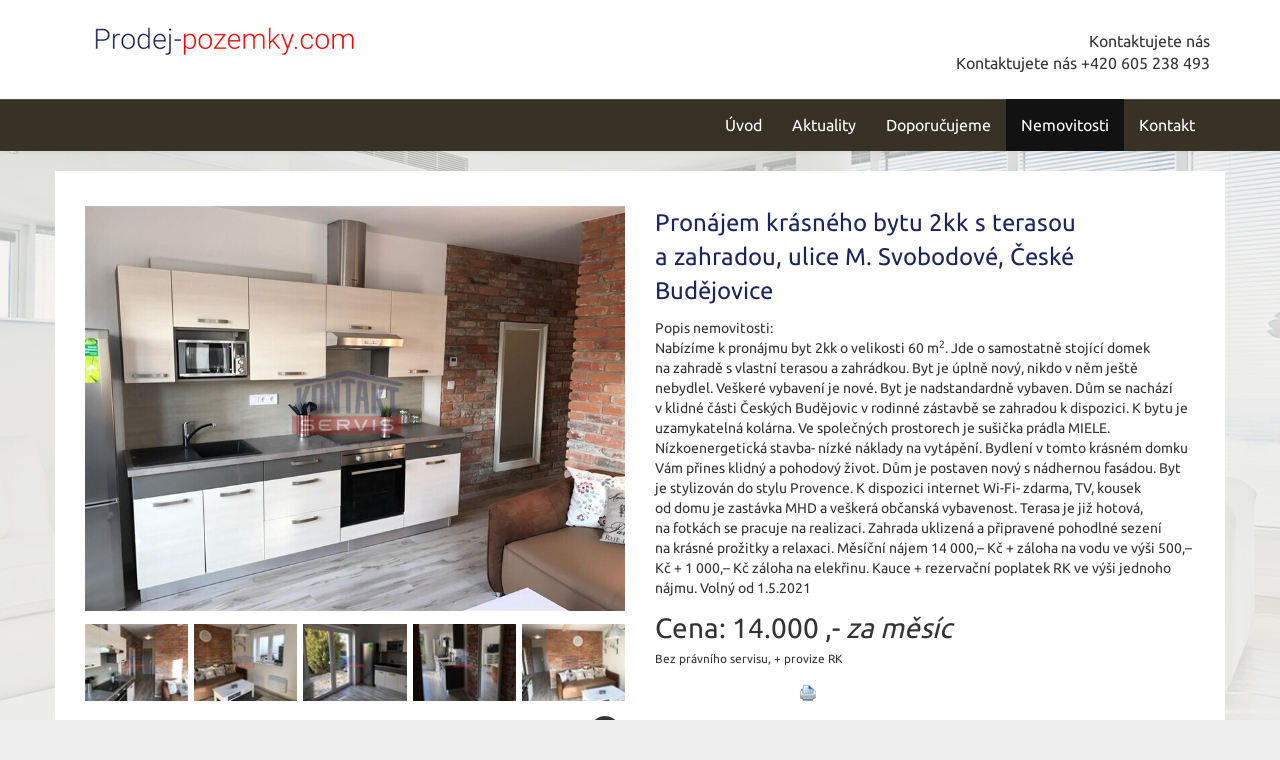

--- FILE ---
content_type: text/html; charset=utf-8
request_url: https://prodej-pozemky.com/nemovitosti/pronajem-krasneho-bytu-2kk-s-terasou-a-zahradou-ulice-m-svobodove-ceske-budejovice-byt-166841/
body_size: 6904
content:
<!DOCTYPE html>
<html prefix="og: http://ogp.me/ns#" lang="cs">
	<head>
<meta name='viewport' content='initial-scale=1, maximum-scale=1'>
<link href='/asset/css/bootstrap.min.css' rel='stylesheet' type='text/css'>
<link href='/asset/css/bootstrap-theme.min.css' rel='stylesheet' type='text/css'>
<link href='/asset/css/bootstrap-select.min.css' rel='stylesheet' type='text/css'>
<link href='/asset/css/font-awesome.min.css' rel='stylesheet' type='text/css'>
<link href='/asset/css/fotorama.css' rel='stylesheet' type='text/css'>
<link href='/asset/fancybox/v2.1.7/css/jquery.fancybox.css' rel='stylesheet' type='text/css'>
<link rel="stylesheet" type="text/css" media="screen" href="/assets/fonts/?family=ubuntu:400,700" />
<script type="text/javascript" src="/asset/js/maps_box.js?v=6.158.4"></script>
<meta http-equiv="Content-Type" content="text/html; charset=utf-8" />
<meta http-equiv="cache-control" content="no-cache" />
<meta http-equiv="X-UA-Compatible" content="IE=edge" />
<meta name="author" content="Realitni-Spravce.cz" />
<meta name="keywords" content="Pronájem krásného bytu 2kk s terasou a zahradou, ulice M. Svobodové, České Budějovice" />
<meta property="og:title" content="Pronájem krásného bytu 2kk s terasou a zahradou, ulice M. Svobodové, České Budějovice" />
<meta property="og:type" content="product" />
<meta property="og:url" content="https://prodej-pozemky.com/nemovitosti/pronajem-krasneho-bytu-2kk-s-terasou-a-zahradou-ulice-m-svobodove-ceske-budejovice-byt-166841/" />
<meta property="og:site_name" content="prodej-pozemky.com" />
<meta property="og:description" content="Nabízíme k pronájmu byt 2kk o velikosti 60 m2. Jde o samostatně stojící domek na zahradě s vlastní terasou a zahrádkou. Byt je úplně nový, nikdo v něm ještě nebydlel. Veškeré vybavení je nové. Byt je nadstandardně vybaven. Dům se nachází v…" />
<meta property="og:locale" content="cs_CZ">
<meta property="og:image" content="https://diskety.cz/img/reality/228/7ddfbb9f50b2c21d2f1bc95d3c9c563c/vab800x600/1.jpg" />
<meta property="og:image:width" content="800" />
<meta property="og:image:height" content="600" />
<meta name="robots" content="all,follow" />
		<link rel="shortcut icon" href="/theme/prodej-pozemky/favicon.ico" type="image/x-icon" />
		<title>Pronájem krásného bytu 2kk s terasou a zahradou, ulice M. Svobodové, České Budějovice</title>
		<link rel="stylesheet" type="text/css" href="/theme/prodej-pozemky/style.css?v=1.2.0" media="all" />
<link rel="canonical" href="https://prodej-pozemky.com/nemovitosti/pronajem-krasneho-bytu-2kk-s-terasou-a-zahradou-ulice-m-svobodove-ceske-budejovice-byt-166841/">		<script type="text/javascript">function r(f) { /in/.test(document.readyState) ? setTimeout('r(' + f + ')', 9) : f() }</script>	</head>
	<body  id="web_id_7915" 
            class=" session_id_7926 theme_prodej-pozemky_prodej-pozemky realty_detail"
            data-categoryId="7926"
            data-categoryClass=""
            data-webid="7915"
            data-theme="theme_prodej-pozemky_prodej-pozemky realty_detail"
            data-isRealtyDetail="true"
            data-isRealtyList="false" data-isArticleDetail="false"
            data-metaContact="false"
        >
    <div class="header">
        <div class="container">
            <div class="logo pull-left">
                <a href="/" title="na úvod">
                    <img title="logo Kontaktservis"
                         src="/img/7915/196906/max300/k_prodej-pozemky.png">
                </a>
            </div>
            <div class="header-contact pull-right">Kontaktujete nás
                <div class="header-contact-inner">
                    Kontaktujete nás
 +420 605 238 493                </div>
            </div>
        </div>
    </div>
    <div class="main-navbar">
        <nav class="navbar navbar-default" role="navigation">
            <div class="container">
                <div class="navbar-header">
                    <button type="button" class="navbar-toggle" data-toggle="collapse"
                            data-target="#navbar-collapse">
                        <span class="sr-only">Toggle navigation</span>
                        <span class="icon-bar"></span>
                        <span class="icon-bar"></span>
                        <span class="icon-bar"></span>
                    </button>
                </div>
                <div class="collapse navbar-collapse" id="navbar-collapse">
                    <ul class="nav navbar-nav navbar-right">
                        <ul><li class="li_id_7922 li_poradi_0 li_domain_match li_first"><a class="level0 ext" href="//prodej-pozemky.com/"><span>Úvod</span></a></li><li class="li_id_7923 li_poradi_1"><a class="level0" href="//prodej-pozemky.com/aktuality/"><span>Aktuality</span></a></li><li class="li_id_7924 li_poradi_2 li_aktiv_pred"><a class="level0" href="//prodej-pozemky.com/doporucujeme/"><span>Doporučujeme</span></a></li><li class="li_id_7926 li_poradi_3 li_aktiv li_aktiv_id_7926 active"><a class="level0 active active_7926" href="//prodej-pozemky.com/nemovitosti/"><span>Nemovitosti</span></a></li><li class="li_id_7925 li_poradi_4 li_last li_aktiv_po"><a class="level0" href="//prodej-pozemky.com/kontakt/"><span>Kontakt</span></a></li></ul>                    </ul>
                </div>
            </div>
        </nav>
    </div>

    <div id="detail">


 <div class="container bg-white detail"><div class="blok_o rozbaleno blok_o_196926 blok_celkem_2"><div class="blok_i blok_i_196926"><div class="jeden_o jeden_o_poradi_0 jeden_rozbaleny"><div class="jeden_i"><div class="blok_o blok_o_ blok_celkem_1"><div class="blok_i blok_i_"><div class="clear"></div><div class="reality_box reality_box1 "><div class="reality_box reality_box_i"><div class="nemovitost_foto5"><div class="nemovitost_foto5_big"><span class="pronajato"></span><a data-fancybox="nemovitost" rel="nemovitost" href="/img/reality/228/7ddfbb9f50b2c21d2f1bc95d3c9c563c/vamax1200/1.jpg?1525644000" data-caption="" title="" rel="/img/reality/228/7ddfbb9f50b2c21d2f1bc95d3c9c563c/vab800x600/1.jpg?1525644000"><img loading="lazy" src="/img/reality/228/7ddfbb9f50b2c21d2f1bc95d3c9c563c/vab800x600/1.jpg" rel="/img/reality/228/7ddfbb9f50b2c21d2f1bc95d3c9c563c/vamax1200/1.jpg?1525644000" alt="" title="" rel="/img/reality/228/7ddfbb9f50b2c21d2f1bc95d3c9c563c/vab800x600/1.jpg?1525644000" /></a><div class="clear"></div></div><div class="nemovitost_foto5_small nemovitost_foto5_small_zabaleno"><a data-fancybox="nemovitost" rel="nemovitost" href="/img/reality/228/7ddfbb9f50b2c21d2f1bc95d3c9c563c/vamax1200/2.jpg?1525644000" data-caption="" title="" rel="/img/reality/228/7ddfbb9f50b2c21d2f1bc95d3c9c563c/vab800x600/2.jpg?1525644000" rel2="/img/reality/228/7ddfbb9f50b2c21d2f1bc95d3c9c563c/vamax1200/2.jpg"><img loading="lazy" src="/img/reality/228/7ddfbb9f50b2c21d2f1bc95d3c9c563c/va100x75/2.jpg?1525644000" alt="" title="" rel="/img/reality/228/7ddfbb9f50b2c21d2f1bc95d3c9c563c/vab800x600/2.jpg?1525644000" /></a><a data-fancybox="nemovitost" rel="nemovitost" href="/img/reality/228/7ddfbb9f50b2c21d2f1bc95d3c9c563c/vamax1200/3.jpg?1525644000" data-caption="" title="" rel="/img/reality/228/7ddfbb9f50b2c21d2f1bc95d3c9c563c/vab800x600/3.jpg?1525644000" rel2="/img/reality/228/7ddfbb9f50b2c21d2f1bc95d3c9c563c/vamax1200/3.jpg"><img loading="lazy" src="/img/reality/228/7ddfbb9f50b2c21d2f1bc95d3c9c563c/va100x75/3.jpg?1525644000" alt="" title="" rel="/img/reality/228/7ddfbb9f50b2c21d2f1bc95d3c9c563c/vab800x600/3.jpg?1525644000" /></a><a data-fancybox="nemovitost" rel="nemovitost" href="/img/reality/228/7ddfbb9f50b2c21d2f1bc95d3c9c563c/vamax1200/4.jpg?1525644000" data-caption="" title="" rel="/img/reality/228/7ddfbb9f50b2c21d2f1bc95d3c9c563c/vab800x600/4.jpg?1525644000" rel2="/img/reality/228/7ddfbb9f50b2c21d2f1bc95d3c9c563c/vamax1200/4.jpg"><img loading="lazy" src="/img/reality/228/7ddfbb9f50b2c21d2f1bc95d3c9c563c/va100x75/4.jpg?1525644000" alt="" title="" rel="/img/reality/228/7ddfbb9f50b2c21d2f1bc95d3c9c563c/vab800x600/4.jpg?1525644000" /></a><a data-fancybox="nemovitost" rel="nemovitost" href="/img/reality/228/7ddfbb9f50b2c21d2f1bc95d3c9c563c/vamax1200/5.jpg?1525644000" data-caption="" title="" rel="/img/reality/228/7ddfbb9f50b2c21d2f1bc95d3c9c563c/vab800x600/5.jpg?1525644000" rel2="/img/reality/228/7ddfbb9f50b2c21d2f1bc95d3c9c563c/vamax1200/5.jpg"><img loading="lazy" src="/img/reality/228/7ddfbb9f50b2c21d2f1bc95d3c9c563c/va100x75/5.jpg?1525644000" alt="" title="" rel="/img/reality/228/7ddfbb9f50b2c21d2f1bc95d3c9c563c/vab800x600/5.jpg?1525644000" /></a><a data-fancybox="nemovitost" rel="nemovitost" href="/img/reality/228/7ddfbb9f50b2c21d2f1bc95d3c9c563c/vamax1200/6.jpg?1525644000" data-caption="" title="" rel="/img/reality/228/7ddfbb9f50b2c21d2f1bc95d3c9c563c/vab800x600/6.jpg?1525644000" rel2="/img/reality/228/7ddfbb9f50b2c21d2f1bc95d3c9c563c/vamax1200/6.jpg"><img loading="lazy" src="/img/reality/228/7ddfbb9f50b2c21d2f1bc95d3c9c563c/va100x75/6.jpg?1525644000" alt="" title="" rel="/img/reality/228/7ddfbb9f50b2c21d2f1bc95d3c9c563c/vab800x600/6.jpg?1525644000" /></a><a data-fancybox="nemovitost" rel="nemovitost" href="/img/reality/228/7ddfbb9f50b2c21d2f1bc95d3c9c563c/vamax1200/7.jpg?1525644000" data-caption="" title="" rel="/img/reality/228/7ddfbb9f50b2c21d2f1bc95d3c9c563c/vab800x600/7.jpg?1525644000" rel2="/img/reality/228/7ddfbb9f50b2c21d2f1bc95d3c9c563c/vamax1200/7.jpg"><img loading="lazy" src="/img/reality/228/7ddfbb9f50b2c21d2f1bc95d3c9c563c/va100x75/7.jpg?1525644000" alt="" title="" rel="/img/reality/228/7ddfbb9f50b2c21d2f1bc95d3c9c563c/vab800x600/7.jpg?1525644000" /></a><a data-fancybox="nemovitost" rel="nemovitost" href="/img/reality/228/7ddfbb9f50b2c21d2f1bc95d3c9c563c/vamax1200/8.jpg?1525644000" data-caption="" title="" rel="/img/reality/228/7ddfbb9f50b2c21d2f1bc95d3c9c563c/vab800x600/8.jpg?1525644000" rel2="/img/reality/228/7ddfbb9f50b2c21d2f1bc95d3c9c563c/vamax1200/8.jpg"><img loading="lazy" src="/img/reality/228/7ddfbb9f50b2c21d2f1bc95d3c9c563c/va100x75/8.jpg?1525644000" alt="" title="" rel="/img/reality/228/7ddfbb9f50b2c21d2f1bc95d3c9c563c/vab800x600/8.jpg?1525644000" /></a><a data-fancybox="nemovitost" rel="nemovitost" href="/img/reality/228/7ddfbb9f50b2c21d2f1bc95d3c9c563c/vamax1200/9.jpg?1525644000" data-caption="" title="" rel="/img/reality/228/7ddfbb9f50b2c21d2f1bc95d3c9c563c/vab800x600/9.jpg?1525644000" rel2="/img/reality/228/7ddfbb9f50b2c21d2f1bc95d3c9c563c/vamax1200/9.jpg"><img loading="lazy" src="/img/reality/228/7ddfbb9f50b2c21d2f1bc95d3c9c563c/va100x75/9.jpg?1525644000" alt="" title="" rel="/img/reality/228/7ddfbb9f50b2c21d2f1bc95d3c9c563c/vab800x600/9.jpg?1525644000" /></a><a data-fancybox="nemovitost" rel="nemovitost" href="/img/reality/228/7ddfbb9f50b2c21d2f1bc95d3c9c563c/vamax1200/10.jpg?1525644000" data-caption="" title="" rel="/img/reality/228/7ddfbb9f50b2c21d2f1bc95d3c9c563c/vab800x600/10.jpg?1525644000" rel2="/img/reality/228/7ddfbb9f50b2c21d2f1bc95d3c9c563c/vamax1200/10.jpg"><img loading="lazy" src="/img/reality/228/7ddfbb9f50b2c21d2f1bc95d3c9c563c/va100x75/10.jpg?1525644000" alt="" title="" rel="/img/reality/228/7ddfbb9f50b2c21d2f1bc95d3c9c563c/vab800x600/10.jpg?1525644000" /></a><a data-fancybox="nemovitost" rel="nemovitost" href="/img/reality/228/7ddfbb9f50b2c21d2f1bc95d3c9c563c/vamax1200/11.jpg?1525644000" data-caption="" title="" rel="/img/reality/228/7ddfbb9f50b2c21d2f1bc95d3c9c563c/vab800x600/11.jpg?1525644000" rel2="/img/reality/228/7ddfbb9f50b2c21d2f1bc95d3c9c563c/vamax1200/11.jpg"><img loading="lazy" src="/img/reality/228/7ddfbb9f50b2c21d2f1bc95d3c9c563c/va100x75/11.jpg?1525644000" alt="" title="" rel="/img/reality/228/7ddfbb9f50b2c21d2f1bc95d3c9c563c/vab800x600/11.jpg?1525644000" /></a><a data-fancybox="nemovitost" rel="nemovitost" href="/img/reality/228/7ddfbb9f50b2c21d2f1bc95d3c9c563c/vamax1200/12.jpg?1525644000" data-caption="" title="" rel="/img/reality/228/7ddfbb9f50b2c21d2f1bc95d3c9c563c/vab800x600/12.jpg?1525644000" rel2="/img/reality/228/7ddfbb9f50b2c21d2f1bc95d3c9c563c/vamax1200/12.jpg"><img loading="lazy" src="/img/reality/228/7ddfbb9f50b2c21d2f1bc95d3c9c563c/va100x75/12.jpg?1525644000" alt="" title="" rel="/img/reality/228/7ddfbb9f50b2c21d2f1bc95d3c9c563c/vab800x600/12.jpg?1525644000" /></a><a data-fancybox="nemovitost" rel="nemovitost" href="/img/reality/228/7ddfbb9f50b2c21d2f1bc95d3c9c563c/vamax1200/13.jpg?1525644000" data-caption="" title="" rel="/img/reality/228/7ddfbb9f50b2c21d2f1bc95d3c9c563c/vab800x600/13.jpg?1525644000" rel2="/img/reality/228/7ddfbb9f50b2c21d2f1bc95d3c9c563c/vamax1200/13.jpg"><img loading="lazy" src="/img/reality/228/7ddfbb9f50b2c21d2f1bc95d3c9c563c/va100x75/13.jpg?1525644000" alt="" title="" rel="/img/reality/228/7ddfbb9f50b2c21d2f1bc95d3c9c563c/vab800x600/13.jpg?1525644000" /></a><a data-fancybox="nemovitost" rel="nemovitost" href="/img/reality/228/7ddfbb9f50b2c21d2f1bc95d3c9c563c/vamax1200/14.jpg?1525644000" data-caption="" title="" rel="/img/reality/228/7ddfbb9f50b2c21d2f1bc95d3c9c563c/vab800x600/14.jpg?1525644000" rel2="/img/reality/228/7ddfbb9f50b2c21d2f1bc95d3c9c563c/vamax1200/14.jpg"><img loading="lazy" src="/img/reality/228/7ddfbb9f50b2c21d2f1bc95d3c9c563c/va100x75/14.jpg?1525644000" alt="" title="" rel="/img/reality/228/7ddfbb9f50b2c21d2f1bc95d3c9c563c/vab800x600/14.jpg?1525644000" /></a><a data-fancybox="nemovitost" rel="nemovitost" href="/img/reality/228/7ddfbb9f50b2c21d2f1bc95d3c9c563c/vamax1200/15.jpg?1525644000" data-caption="" title="" rel="/img/reality/228/7ddfbb9f50b2c21d2f1bc95d3c9c563c/vab800x600/15.jpg?1525644000" rel2="/img/reality/228/7ddfbb9f50b2c21d2f1bc95d3c9c563c/vamax1200/15.jpg"><img loading="lazy" src="/img/reality/228/7ddfbb9f50b2c21d2f1bc95d3c9c563c/va100x75/15.jpg?1525644000" alt="" title="" rel="/img/reality/228/7ddfbb9f50b2c21d2f1bc95d3c9c563c/vab800x600/15.jpg?1525644000" /></a><a data-fancybox="nemovitost" rel="nemovitost" href="/img/reality/228/7ddfbb9f50b2c21d2f1bc95d3c9c563c/vamax1200/16.jpg?1525644000" data-caption="" title="" rel="/img/reality/228/7ddfbb9f50b2c21d2f1bc95d3c9c563c/vab800x600/16.jpg?1525644000" rel2="/img/reality/228/7ddfbb9f50b2c21d2f1bc95d3c9c563c/vamax1200/16.jpg"><img loading="lazy" src="/img/reality/228/7ddfbb9f50b2c21d2f1bc95d3c9c563c/va100x75/16.jpg?1525644000" alt="" title="" rel="/img/reality/228/7ddfbb9f50b2c21d2f1bc95d3c9c563c/vab800x600/16.jpg?1525644000" /></a><a data-fancybox="nemovitost" rel="nemovitost" href="/img/reality/228/7ddfbb9f50b2c21d2f1bc95d3c9c563c/vamax1200/17.jpg?1525644000" data-caption="" title="" rel="/img/reality/228/7ddfbb9f50b2c21d2f1bc95d3c9c563c/vab800x600/17.jpg?1525644000" rel2="/img/reality/228/7ddfbb9f50b2c21d2f1bc95d3c9c563c/vamax1200/17.jpg"><img loading="lazy" src="/img/reality/228/7ddfbb9f50b2c21d2f1bc95d3c9c563c/va100x75/17.jpg?1525644000" alt="" title="" rel="/img/reality/228/7ddfbb9f50b2c21d2f1bc95d3c9c563c/vab800x600/17.jpg?1525644000" /></a><a data-fancybox="nemovitost" rel="nemovitost" href="/img/reality/228/7ddfbb9f50b2c21d2f1bc95d3c9c563c/vamax1200/18.jpg?1525644000" data-caption="" title="" rel="/img/reality/228/7ddfbb9f50b2c21d2f1bc95d3c9c563c/vab800x600/18.jpg?1525644000" rel2="/img/reality/228/7ddfbb9f50b2c21d2f1bc95d3c9c563c/vamax1200/18.jpg"><img loading="lazy" src="/img/reality/228/7ddfbb9f50b2c21d2f1bc95d3c9c563c/va100x75/18.jpg?1525644000" alt="" title="" rel="/img/reality/228/7ddfbb9f50b2c21d2f1bc95d3c9c563c/vab800x600/18.jpg?1525644000" /></a><div class="clear"></div></div></div><div class="nemovitost_foto5_celkem" rel="18">Celkem 18 fotografií, zobrazit všechny </div><div class="nemovitost_foto"><div class="nemovitost_foto_i"><div class="clear"></div></div></div><div class="real_prodejce"><div class="raz">Prodejce:</div><div class="dva"><div class="real_prodejce_foto">
<img src="/img/reality/228/makleri/13.jpg" alt="realitní makléř: Eva Kasandová" /></div><strong>Eva Kasandová </strong><br />telefon: +420&nbsp;739&nbsp;294&nbsp;235<br /><a href="mailto:eva.kasandova@kontaktservis.cz">eva.kasandova@kontaktservis.cz</a></div><div class="clear"></div></div><div class="clear real_prodejce_clear"></div><div class="addBtn"><a href="https://www.kontaktservis.cz/sluzby/chci-hypoteku/" class="btn btn-primary" title="Sjednat hypotéku">Mám zájem</a></div><div class="clear"></div><div class="formular_obal formular_obal_reality"><div class="clear clear_formular_nad"></div><a name="formular"></a><a name="fo_idreality"></a><div class="formular"><form method="post" action="#fo_idreality"><input type="hidden" name="form_old_post" value="1"/> <p>K nezávaznému kontaktování stačí pouze vyplnit  formulář:</p><table>	<tbody>		<tr>			<td><span class="form_povinne">*</span> Vaše jméno a&nbsp;příjmení</td>			<td><input  type="text"  name="jmeno"  value=""  /></td>		</tr>		<tr>			<td><span class="form_povinne">*</span> Email pro odpověď</td>			<td><input  type="text"  name="email"  value="@"  /></td>		</tr>		<tr>			<td><span class="form_povinne">*</span> Telefon</td>			<td><input  type="text"  name="telefon"  value=""  /></td>		</tr>		<tr>			<td><span class="form_povinne">*</span> Váš vzkaz</td>			<td><textarea  name="poznamka" ></textarea></td>		</tr>		<tr>			<td> </td>			<td><script src='https://www.google.com/recaptcha/api.js'></script><div class="g-recaptcha" data-sitekey="6Ld1t50UAAAAALJiKBaGQkzu1w3xNqc9JX8apYvY"></div><input  type="submit"  class="auto"  value="Odeslat Vaší zprávu"  /></td>		</tr>		<tr>			<td>Odesláním dotazu zároveň souhlasíte se zpracováním osobních údajů</td>			<td> </td>		</tr>	</tbody></table> <input type="hidden" name="id_formulare" value="reality"></form></div></div><div class="clear clear_formular_pod"></div><div class="clear"></div></div></div><div class="reality_box reality_box2 "><div class="reality_box reality_box_i"><div class="bigtext bigtext_nadpis"><p>Pronájem krásného bytu 2kk s terasou a zahradou, ulice M. Svobodové,
České Budějovice</p>
</div><div class="clear"></div><div class="raz_full">Popis nemovitosti:</div><div class="dva_full dva_full_texty_popis"> <p>Nabízíme k pronájmu byt 2kk o velikosti 60 m<sup>2</sup>. Jde o samostatně
stojící domek na&nbsp;zahradě s vlastní terasou a&nbsp;zahrádkou. Byt je úplně
nový, nikdo v něm ještě nebydlel. Veškeré vybavení je nové. Byt je
nadstandardně vybaven. Dům se nachází v klidné části Českých
Budějovic v rodinné zástavbě se zahradou k dispozici. K bytu je
uzamykatelná kolárna. Ve společných prostorech je sušička prádla MIELE.
Nízkoenergetická stavba- nízké náklady na&nbsp;vytápění. Bydlení v tomto
krásném domku Vám přines klidný a&nbsp;pohodový život. Dům je postaven nový
s nádhernou fasádou. Byt je stylizován do&nbsp;stylu Provence. K dispozici
internet Wi-Fi- zdarma, TV, kousek od&nbsp;domu je zastávka MHD a&nbsp;veškerá
občanská vybavenost. Terasa je již hotová, na&nbsp;fotkách se pracuje na
realizaci. Zahrada uklizená a&nbsp;připravené pohodlné sezení na&nbsp;krásné
prožitky a&nbsp;relaxaci. Měsíční nájem 14 000,– Kč +&nbsp;záloha na&nbsp;vodu ve
výši 500,– Kč +&nbsp;1 000,– Kč záloha na&nbsp;elekřinu. Kauce +&nbsp;rezervační
poplatek RK ve&nbsp;výši jednoho nájmu. Volný od&nbsp;1.5.2021</p> </div><div class="clear"></div><div class="clear"></div><div class="cena_info2"><div class="cena_info2_cena">Cena: <span>14.000 ,-</span> <em>za měsíc</em></div><small class="cena_info2_poznamka">Bez právního servisu, + provize RK</small><div class="cena_info2_info"><div class="clear"></div></div></div><div class="clear"></div><div class="clear"></div><div class="reality_tlacitka"><a href="#" class="spust_tisk" title="tisknout v prohlížeči"><span>tisk</span></a> <span class="mezi"></span><iframe src="//www.facebook.com/plugins/like.php?href=http%3A%2F%2Fprodej-pozemky.com%2F%2Fnemovitosti%2Fpronajem-krasneho-bytu-2kk-s-terasou-a-zahradou-ulice-m-svobodove-ceske-budejovice-byt-166841%2F&amp;send=false&amp;layout=button_count&amp;width=85&amp;show_faces=true&amp;action=like&amp;colorscheme=light&amp;font=arial&amp;height=21" scrolling="no" frameborder="0" class="button_facebook" allowTransparency="true"></iframe><div class="clear"></div></div><div class="clear"></div><div class="raz">Typ nemovitosti:</div><div class="dva dva_typ dva_realty_type">Byt</div><div class="clear"></div><div class="raz r_rkid_raz">Číslo nemovitosti:</div><div class="dva r_rkid_dva">EK-4912</div><div class="clear"></div><div class="raz">Typ bytu:</div><div class="dva dva_typ dva_realty_type">2+kk</div><div class="clear"></div><div class="raz">Operace:</div><div class="dva">Pronájem</div><div class="clear"></div><div class="raz">Vlastnictví:</div><div class="dva">Osobní</div><div class="clear"></div><div class="dva_full dva_full_prodano">Nemovitost byla již pronajata</div><div class="clear"></div><div class="raz">K nastěhování od:</div><div class="dva">1.5.2021</div><div class="clear"></div><div class="raz r_plocha_podlahy_raz">Plocha podlahová:</div><div class="dva r_plocha_podlahy_dva">60 m<sup>2</sup></div><div class="clear"></div><div class="raz">Podlaží:</div><div class="dva">Přízemí z 1 podlaží celkem</div><div class="clear"></div><div class="raz">Stav objektu:</div><div class="dva">Novostavba</div><div class="clear"></div><div class="raz">Konstrukce:</div><div class="dva">Cihlová</div><div class="clear"></div><div class="raz">Umístění objektu:</div><div class="dva">Klidná část obce</div><div class="clear"></div><div class="raz">Vydaný certifikát:</div><div class="dva">A - mimořádně úsporná</div><div class="clear"></div><div class="raz">Typ certifikátu:</div><div class="dva">vyhláška č. 78/2013 Sb.</div><div class="clear"></div>
<div id="maps_box" class="smap" data-map-provider="3" data-map-type="exactly" data-map-label="Je zobrazena tato GPS souřadnice" data-map-label2="48°&amp;nbsp;58&apos;&amp;nbsp;52.788&quot;N, 14°&amp;nbsp;30&apos;&amp;nbsp;26.964&quot;E" data-map-locality="48.98133, 14.50749" data-map-click-info="Pro ovládání klikněte" data-map-boundary=""></div>
<div class="maps_box_label">
    <div class="maps_label1">Je zobrazena tato GPS souřadnice:</div>
    <div class="maps_label2">48°&nbsp;58'&nbsp;52.788"N, 14°&nbsp;30'&nbsp;26.964"E</div>
</div><div class="clear"></div></div></div><div class="clear"></div><div class="reality_box reality_box3 "><div class="reality_box reality_box_i"><div class="clear"></div></div></div><div class="clear"></div><div class="clear"></div><div class="clear"></div></div></div><div class="clear"></div></div></div><div class="clear"></div></div></div></div> </div>    <footer class="path">
        <div class="container">
            <div class="row">
                <div class="col-md-3 col-sm-6">
                    <div class="logo">
                        <a href="/" title="na úvod">
                            <img title="logo Kontaktservis"
                                 src="/img/7915/196902/max300/k_prodej-pozemky.png">
                        </a>
                    </div>
                </div>
                <div class="col-md-3 col-sm-6">
                    <div class="">
                        <div class="box_anchor_o"><div class="box_anchor_i"><div class="blok_o blok_o_196901 blok_celkem_1"><div class="blok_i blok_i_196901">
    <div class="clear"></div>
<a id="od_18562"></a>
<div class="odstavec odstavec_18562">
                <h2> Partneři: </h2>
             <ul>
	<li><a href="https://www.kontaktservis.cz/">Kontakt Servis s.r.o.</a></li>

	<li><a href="https://www.lode-lipno.cz/">Prodej a&nbsp;pronájem Hausbótů</a></li>

	<li><a href="https://www.lode-hluboka.cz/">Pronájem lodí na&nbsp;Vltavě</a></li>

	<li><a
	href="https://www.kontaktservis.cz/sluzby/oddluzeni-nemovitosti.html">Oddlužení
	nemovitosti</a></li>
</ul> 
</div><div class="clear"></div></div></div><div class="clear"></div></div></div>                    </div>
                </div>
                <div class="col-md-3 col-sm-6">
                    <div class="">
                        <div class="box_anchor_o"><div class="box_anchor_i"><div class="blok_o blok_o_196900 blok_celkem_1"><div class="blok_i blok_i_196900">
    <div class="clear"></div>
<a id="od_18561"></a>
<div class="odstavec odstavec_18561">
                <h2> Mohlo by Vás zajímat: </h2>
             <ul>
	<li><a href="http://budejovice-reality.cz/">Prodej realit
	Č.Budějovice</a></li>

	<li><a href="http://jihoceske-reality.com/">Jihočeské-Reality.com</a></li>

	<li><a href="http://byt-budejovice.cz/">Byty Č.&nbsp;Budějovice</a></li>

	<li><a href="http://chatanaprodej.com/">Chata na&nbsp;prodej</a></li>

	<li><a href="http://prodej-byty.cz/">Levné byty na&nbsp;prodej</a></li>
</ul> 
</div><div class="clear"></div></div></div><div class="clear"></div></div></div>                    </div>
                </div>
                <div class="col-md-3 col-sm-6">
                    <div class="">
                        <div class="box_anchor_o"><div class="box_anchor_i"><div class="blok_o blok_o_196899 blok_celkem_0"><div class="blok_i blok_i_196899"><div class="clear clear-galerie"></div><div class="galerie_obal galerie_obal_3609 galerie_zalom_0"><a name="ga_id3609"></a><h2>Jsme i na Facebooku</h2><div class="gallery_cont gallery_no_fancybox"><span class="gallery_pict_11"><a href="https://www.facebook.com/kontaktservis/?ref=br_tf"><img loading="lazy" alt="" src="/img/7915/196899/64x64/g_3609_27029.png" /></a></span><div class="clear"></div></div></div><div class="clear"></div></div></div><div class="clear"></div></div></div>                    </div>
                </div>
            </div>
        </div>
    </footer>
<script type='text/javascript' src='/asset/jquery/v2.2.4/jquery.min.js'></script>
<script type='text/javascript' src='/asset/fancybox/v2.1.7/js/jquery.fancybox.js'></script>
<script type='text/javascript' src='/asset/js/bootstrap.min.js'></script>
<script type='text/javascript' src='/asset/js/bootstrap-select.min.js'></script>
<script type='text/javascript' src='/asset/js/hypoCalc.js?1.2.0'></script>
<script type='text/javascript' src='/theme/prodej-reality/js/main.js?1.2.0'></script>
<script type="text/javascript">function triggerOptedInScriptsFunctionality() {
 };

function triggerOptedInScriptsAnalytical() {
      var scriptAnalytical1 = document.createElement("span");
      scriptAnalytical1.innerHTML = "<div class=\"toplist\"><img src=\"https:\/\/toplist.cz\/dot.asp?id=1680737\" alt=\"TOPlist\" \/><\/div>";
      document.body.appendChild(scriptAnalytical1);

      var scriptAnalytical2 = document.createElement("script");
      scriptAnalytical2.type = 'text/javascript';
      scriptAnalytical2.setAttribute('src', 'https://www.googletagmanager.com/gtag/js?id=UA-146084971-8');
      document.body.appendChild(scriptAnalytical2);

      var scriptAnalytical3 = document.createElement("script");
      scriptAnalytical3.type = 'text/javascript';
      scriptAnalytical3.innerHTML = "window.dataLayer = window.dataLayer || [];\nfunction gtag(){dataLayer.push(arguments); }\ngtag('js', new Date());\ngtag('config', 'UA-146084971-8');";
      document.body.appendChild(scriptAnalytical3);

 };

function triggerOptedInScriptsAds() {
 };


                function getCookie(name) {
                    var match = document.cookie.match(RegExp('(?:^|;\\s*)' + name + '=([^;]*)'));
                    return match ? match[1] : null;
                }
                
                if (getCookie('optinAcceptFunctionality') === '1') {
                    triggerOptedInScriptsFunctionality();
                };
                
                if (getCookie('optinAcceptAnalytical') === '1') {
                    triggerOptedInScriptsAnalytical();
                };
                
                if (getCookie('optinAcceptAds') === '1') {
                    triggerOptedInScriptsAds();
                };
                
                </script><span id="optinConfig" data-header="" data-file="/img/7915/cookies.pdf" data-reload="0" data-position="1" data-text="" data-ads="" data-analytical="tagmanager.google.com, toplist.cz" data-functionality="" data-more-header="" data-longtext=""></span><script src="/js/optin.js?6.209" async></script>	</body>
</html>

--- FILE ---
content_type: text/html; charset=utf-8
request_url: https://www.google.com/recaptcha/api2/anchor?ar=1&k=6Ld1t50UAAAAALJiKBaGQkzu1w3xNqc9JX8apYvY&co=aHR0cHM6Ly9wcm9kZWotcG96ZW1reS5jb206NDQz&hl=en&v=N67nZn4AqZkNcbeMu4prBgzg&size=normal&anchor-ms=20000&execute-ms=30000&cb=473thh7bhzk7
body_size: 49433
content:
<!DOCTYPE HTML><html dir="ltr" lang="en"><head><meta http-equiv="Content-Type" content="text/html; charset=UTF-8">
<meta http-equiv="X-UA-Compatible" content="IE=edge">
<title>reCAPTCHA</title>
<style type="text/css">
/* cyrillic-ext */
@font-face {
  font-family: 'Roboto';
  font-style: normal;
  font-weight: 400;
  font-stretch: 100%;
  src: url(//fonts.gstatic.com/s/roboto/v48/KFO7CnqEu92Fr1ME7kSn66aGLdTylUAMa3GUBHMdazTgWw.woff2) format('woff2');
  unicode-range: U+0460-052F, U+1C80-1C8A, U+20B4, U+2DE0-2DFF, U+A640-A69F, U+FE2E-FE2F;
}
/* cyrillic */
@font-face {
  font-family: 'Roboto';
  font-style: normal;
  font-weight: 400;
  font-stretch: 100%;
  src: url(//fonts.gstatic.com/s/roboto/v48/KFO7CnqEu92Fr1ME7kSn66aGLdTylUAMa3iUBHMdazTgWw.woff2) format('woff2');
  unicode-range: U+0301, U+0400-045F, U+0490-0491, U+04B0-04B1, U+2116;
}
/* greek-ext */
@font-face {
  font-family: 'Roboto';
  font-style: normal;
  font-weight: 400;
  font-stretch: 100%;
  src: url(//fonts.gstatic.com/s/roboto/v48/KFO7CnqEu92Fr1ME7kSn66aGLdTylUAMa3CUBHMdazTgWw.woff2) format('woff2');
  unicode-range: U+1F00-1FFF;
}
/* greek */
@font-face {
  font-family: 'Roboto';
  font-style: normal;
  font-weight: 400;
  font-stretch: 100%;
  src: url(//fonts.gstatic.com/s/roboto/v48/KFO7CnqEu92Fr1ME7kSn66aGLdTylUAMa3-UBHMdazTgWw.woff2) format('woff2');
  unicode-range: U+0370-0377, U+037A-037F, U+0384-038A, U+038C, U+038E-03A1, U+03A3-03FF;
}
/* math */
@font-face {
  font-family: 'Roboto';
  font-style: normal;
  font-weight: 400;
  font-stretch: 100%;
  src: url(//fonts.gstatic.com/s/roboto/v48/KFO7CnqEu92Fr1ME7kSn66aGLdTylUAMawCUBHMdazTgWw.woff2) format('woff2');
  unicode-range: U+0302-0303, U+0305, U+0307-0308, U+0310, U+0312, U+0315, U+031A, U+0326-0327, U+032C, U+032F-0330, U+0332-0333, U+0338, U+033A, U+0346, U+034D, U+0391-03A1, U+03A3-03A9, U+03B1-03C9, U+03D1, U+03D5-03D6, U+03F0-03F1, U+03F4-03F5, U+2016-2017, U+2034-2038, U+203C, U+2040, U+2043, U+2047, U+2050, U+2057, U+205F, U+2070-2071, U+2074-208E, U+2090-209C, U+20D0-20DC, U+20E1, U+20E5-20EF, U+2100-2112, U+2114-2115, U+2117-2121, U+2123-214F, U+2190, U+2192, U+2194-21AE, U+21B0-21E5, U+21F1-21F2, U+21F4-2211, U+2213-2214, U+2216-22FF, U+2308-230B, U+2310, U+2319, U+231C-2321, U+2336-237A, U+237C, U+2395, U+239B-23B7, U+23D0, U+23DC-23E1, U+2474-2475, U+25AF, U+25B3, U+25B7, U+25BD, U+25C1, U+25CA, U+25CC, U+25FB, U+266D-266F, U+27C0-27FF, U+2900-2AFF, U+2B0E-2B11, U+2B30-2B4C, U+2BFE, U+3030, U+FF5B, U+FF5D, U+1D400-1D7FF, U+1EE00-1EEFF;
}
/* symbols */
@font-face {
  font-family: 'Roboto';
  font-style: normal;
  font-weight: 400;
  font-stretch: 100%;
  src: url(//fonts.gstatic.com/s/roboto/v48/KFO7CnqEu92Fr1ME7kSn66aGLdTylUAMaxKUBHMdazTgWw.woff2) format('woff2');
  unicode-range: U+0001-000C, U+000E-001F, U+007F-009F, U+20DD-20E0, U+20E2-20E4, U+2150-218F, U+2190, U+2192, U+2194-2199, U+21AF, U+21E6-21F0, U+21F3, U+2218-2219, U+2299, U+22C4-22C6, U+2300-243F, U+2440-244A, U+2460-24FF, U+25A0-27BF, U+2800-28FF, U+2921-2922, U+2981, U+29BF, U+29EB, U+2B00-2BFF, U+4DC0-4DFF, U+FFF9-FFFB, U+10140-1018E, U+10190-1019C, U+101A0, U+101D0-101FD, U+102E0-102FB, U+10E60-10E7E, U+1D2C0-1D2D3, U+1D2E0-1D37F, U+1F000-1F0FF, U+1F100-1F1AD, U+1F1E6-1F1FF, U+1F30D-1F30F, U+1F315, U+1F31C, U+1F31E, U+1F320-1F32C, U+1F336, U+1F378, U+1F37D, U+1F382, U+1F393-1F39F, U+1F3A7-1F3A8, U+1F3AC-1F3AF, U+1F3C2, U+1F3C4-1F3C6, U+1F3CA-1F3CE, U+1F3D4-1F3E0, U+1F3ED, U+1F3F1-1F3F3, U+1F3F5-1F3F7, U+1F408, U+1F415, U+1F41F, U+1F426, U+1F43F, U+1F441-1F442, U+1F444, U+1F446-1F449, U+1F44C-1F44E, U+1F453, U+1F46A, U+1F47D, U+1F4A3, U+1F4B0, U+1F4B3, U+1F4B9, U+1F4BB, U+1F4BF, U+1F4C8-1F4CB, U+1F4D6, U+1F4DA, U+1F4DF, U+1F4E3-1F4E6, U+1F4EA-1F4ED, U+1F4F7, U+1F4F9-1F4FB, U+1F4FD-1F4FE, U+1F503, U+1F507-1F50B, U+1F50D, U+1F512-1F513, U+1F53E-1F54A, U+1F54F-1F5FA, U+1F610, U+1F650-1F67F, U+1F687, U+1F68D, U+1F691, U+1F694, U+1F698, U+1F6AD, U+1F6B2, U+1F6B9-1F6BA, U+1F6BC, U+1F6C6-1F6CF, U+1F6D3-1F6D7, U+1F6E0-1F6EA, U+1F6F0-1F6F3, U+1F6F7-1F6FC, U+1F700-1F7FF, U+1F800-1F80B, U+1F810-1F847, U+1F850-1F859, U+1F860-1F887, U+1F890-1F8AD, U+1F8B0-1F8BB, U+1F8C0-1F8C1, U+1F900-1F90B, U+1F93B, U+1F946, U+1F984, U+1F996, U+1F9E9, U+1FA00-1FA6F, U+1FA70-1FA7C, U+1FA80-1FA89, U+1FA8F-1FAC6, U+1FACE-1FADC, U+1FADF-1FAE9, U+1FAF0-1FAF8, U+1FB00-1FBFF;
}
/* vietnamese */
@font-face {
  font-family: 'Roboto';
  font-style: normal;
  font-weight: 400;
  font-stretch: 100%;
  src: url(//fonts.gstatic.com/s/roboto/v48/KFO7CnqEu92Fr1ME7kSn66aGLdTylUAMa3OUBHMdazTgWw.woff2) format('woff2');
  unicode-range: U+0102-0103, U+0110-0111, U+0128-0129, U+0168-0169, U+01A0-01A1, U+01AF-01B0, U+0300-0301, U+0303-0304, U+0308-0309, U+0323, U+0329, U+1EA0-1EF9, U+20AB;
}
/* latin-ext */
@font-face {
  font-family: 'Roboto';
  font-style: normal;
  font-weight: 400;
  font-stretch: 100%;
  src: url(//fonts.gstatic.com/s/roboto/v48/KFO7CnqEu92Fr1ME7kSn66aGLdTylUAMa3KUBHMdazTgWw.woff2) format('woff2');
  unicode-range: U+0100-02BA, U+02BD-02C5, U+02C7-02CC, U+02CE-02D7, U+02DD-02FF, U+0304, U+0308, U+0329, U+1D00-1DBF, U+1E00-1E9F, U+1EF2-1EFF, U+2020, U+20A0-20AB, U+20AD-20C0, U+2113, U+2C60-2C7F, U+A720-A7FF;
}
/* latin */
@font-face {
  font-family: 'Roboto';
  font-style: normal;
  font-weight: 400;
  font-stretch: 100%;
  src: url(//fonts.gstatic.com/s/roboto/v48/KFO7CnqEu92Fr1ME7kSn66aGLdTylUAMa3yUBHMdazQ.woff2) format('woff2');
  unicode-range: U+0000-00FF, U+0131, U+0152-0153, U+02BB-02BC, U+02C6, U+02DA, U+02DC, U+0304, U+0308, U+0329, U+2000-206F, U+20AC, U+2122, U+2191, U+2193, U+2212, U+2215, U+FEFF, U+FFFD;
}
/* cyrillic-ext */
@font-face {
  font-family: 'Roboto';
  font-style: normal;
  font-weight: 500;
  font-stretch: 100%;
  src: url(//fonts.gstatic.com/s/roboto/v48/KFO7CnqEu92Fr1ME7kSn66aGLdTylUAMa3GUBHMdazTgWw.woff2) format('woff2');
  unicode-range: U+0460-052F, U+1C80-1C8A, U+20B4, U+2DE0-2DFF, U+A640-A69F, U+FE2E-FE2F;
}
/* cyrillic */
@font-face {
  font-family: 'Roboto';
  font-style: normal;
  font-weight: 500;
  font-stretch: 100%;
  src: url(//fonts.gstatic.com/s/roboto/v48/KFO7CnqEu92Fr1ME7kSn66aGLdTylUAMa3iUBHMdazTgWw.woff2) format('woff2');
  unicode-range: U+0301, U+0400-045F, U+0490-0491, U+04B0-04B1, U+2116;
}
/* greek-ext */
@font-face {
  font-family: 'Roboto';
  font-style: normal;
  font-weight: 500;
  font-stretch: 100%;
  src: url(//fonts.gstatic.com/s/roboto/v48/KFO7CnqEu92Fr1ME7kSn66aGLdTylUAMa3CUBHMdazTgWw.woff2) format('woff2');
  unicode-range: U+1F00-1FFF;
}
/* greek */
@font-face {
  font-family: 'Roboto';
  font-style: normal;
  font-weight: 500;
  font-stretch: 100%;
  src: url(//fonts.gstatic.com/s/roboto/v48/KFO7CnqEu92Fr1ME7kSn66aGLdTylUAMa3-UBHMdazTgWw.woff2) format('woff2');
  unicode-range: U+0370-0377, U+037A-037F, U+0384-038A, U+038C, U+038E-03A1, U+03A3-03FF;
}
/* math */
@font-face {
  font-family: 'Roboto';
  font-style: normal;
  font-weight: 500;
  font-stretch: 100%;
  src: url(//fonts.gstatic.com/s/roboto/v48/KFO7CnqEu92Fr1ME7kSn66aGLdTylUAMawCUBHMdazTgWw.woff2) format('woff2');
  unicode-range: U+0302-0303, U+0305, U+0307-0308, U+0310, U+0312, U+0315, U+031A, U+0326-0327, U+032C, U+032F-0330, U+0332-0333, U+0338, U+033A, U+0346, U+034D, U+0391-03A1, U+03A3-03A9, U+03B1-03C9, U+03D1, U+03D5-03D6, U+03F0-03F1, U+03F4-03F5, U+2016-2017, U+2034-2038, U+203C, U+2040, U+2043, U+2047, U+2050, U+2057, U+205F, U+2070-2071, U+2074-208E, U+2090-209C, U+20D0-20DC, U+20E1, U+20E5-20EF, U+2100-2112, U+2114-2115, U+2117-2121, U+2123-214F, U+2190, U+2192, U+2194-21AE, U+21B0-21E5, U+21F1-21F2, U+21F4-2211, U+2213-2214, U+2216-22FF, U+2308-230B, U+2310, U+2319, U+231C-2321, U+2336-237A, U+237C, U+2395, U+239B-23B7, U+23D0, U+23DC-23E1, U+2474-2475, U+25AF, U+25B3, U+25B7, U+25BD, U+25C1, U+25CA, U+25CC, U+25FB, U+266D-266F, U+27C0-27FF, U+2900-2AFF, U+2B0E-2B11, U+2B30-2B4C, U+2BFE, U+3030, U+FF5B, U+FF5D, U+1D400-1D7FF, U+1EE00-1EEFF;
}
/* symbols */
@font-face {
  font-family: 'Roboto';
  font-style: normal;
  font-weight: 500;
  font-stretch: 100%;
  src: url(//fonts.gstatic.com/s/roboto/v48/KFO7CnqEu92Fr1ME7kSn66aGLdTylUAMaxKUBHMdazTgWw.woff2) format('woff2');
  unicode-range: U+0001-000C, U+000E-001F, U+007F-009F, U+20DD-20E0, U+20E2-20E4, U+2150-218F, U+2190, U+2192, U+2194-2199, U+21AF, U+21E6-21F0, U+21F3, U+2218-2219, U+2299, U+22C4-22C6, U+2300-243F, U+2440-244A, U+2460-24FF, U+25A0-27BF, U+2800-28FF, U+2921-2922, U+2981, U+29BF, U+29EB, U+2B00-2BFF, U+4DC0-4DFF, U+FFF9-FFFB, U+10140-1018E, U+10190-1019C, U+101A0, U+101D0-101FD, U+102E0-102FB, U+10E60-10E7E, U+1D2C0-1D2D3, U+1D2E0-1D37F, U+1F000-1F0FF, U+1F100-1F1AD, U+1F1E6-1F1FF, U+1F30D-1F30F, U+1F315, U+1F31C, U+1F31E, U+1F320-1F32C, U+1F336, U+1F378, U+1F37D, U+1F382, U+1F393-1F39F, U+1F3A7-1F3A8, U+1F3AC-1F3AF, U+1F3C2, U+1F3C4-1F3C6, U+1F3CA-1F3CE, U+1F3D4-1F3E0, U+1F3ED, U+1F3F1-1F3F3, U+1F3F5-1F3F7, U+1F408, U+1F415, U+1F41F, U+1F426, U+1F43F, U+1F441-1F442, U+1F444, U+1F446-1F449, U+1F44C-1F44E, U+1F453, U+1F46A, U+1F47D, U+1F4A3, U+1F4B0, U+1F4B3, U+1F4B9, U+1F4BB, U+1F4BF, U+1F4C8-1F4CB, U+1F4D6, U+1F4DA, U+1F4DF, U+1F4E3-1F4E6, U+1F4EA-1F4ED, U+1F4F7, U+1F4F9-1F4FB, U+1F4FD-1F4FE, U+1F503, U+1F507-1F50B, U+1F50D, U+1F512-1F513, U+1F53E-1F54A, U+1F54F-1F5FA, U+1F610, U+1F650-1F67F, U+1F687, U+1F68D, U+1F691, U+1F694, U+1F698, U+1F6AD, U+1F6B2, U+1F6B9-1F6BA, U+1F6BC, U+1F6C6-1F6CF, U+1F6D3-1F6D7, U+1F6E0-1F6EA, U+1F6F0-1F6F3, U+1F6F7-1F6FC, U+1F700-1F7FF, U+1F800-1F80B, U+1F810-1F847, U+1F850-1F859, U+1F860-1F887, U+1F890-1F8AD, U+1F8B0-1F8BB, U+1F8C0-1F8C1, U+1F900-1F90B, U+1F93B, U+1F946, U+1F984, U+1F996, U+1F9E9, U+1FA00-1FA6F, U+1FA70-1FA7C, U+1FA80-1FA89, U+1FA8F-1FAC6, U+1FACE-1FADC, U+1FADF-1FAE9, U+1FAF0-1FAF8, U+1FB00-1FBFF;
}
/* vietnamese */
@font-face {
  font-family: 'Roboto';
  font-style: normal;
  font-weight: 500;
  font-stretch: 100%;
  src: url(//fonts.gstatic.com/s/roboto/v48/KFO7CnqEu92Fr1ME7kSn66aGLdTylUAMa3OUBHMdazTgWw.woff2) format('woff2');
  unicode-range: U+0102-0103, U+0110-0111, U+0128-0129, U+0168-0169, U+01A0-01A1, U+01AF-01B0, U+0300-0301, U+0303-0304, U+0308-0309, U+0323, U+0329, U+1EA0-1EF9, U+20AB;
}
/* latin-ext */
@font-face {
  font-family: 'Roboto';
  font-style: normal;
  font-weight: 500;
  font-stretch: 100%;
  src: url(//fonts.gstatic.com/s/roboto/v48/KFO7CnqEu92Fr1ME7kSn66aGLdTylUAMa3KUBHMdazTgWw.woff2) format('woff2');
  unicode-range: U+0100-02BA, U+02BD-02C5, U+02C7-02CC, U+02CE-02D7, U+02DD-02FF, U+0304, U+0308, U+0329, U+1D00-1DBF, U+1E00-1E9F, U+1EF2-1EFF, U+2020, U+20A0-20AB, U+20AD-20C0, U+2113, U+2C60-2C7F, U+A720-A7FF;
}
/* latin */
@font-face {
  font-family: 'Roboto';
  font-style: normal;
  font-weight: 500;
  font-stretch: 100%;
  src: url(//fonts.gstatic.com/s/roboto/v48/KFO7CnqEu92Fr1ME7kSn66aGLdTylUAMa3yUBHMdazQ.woff2) format('woff2');
  unicode-range: U+0000-00FF, U+0131, U+0152-0153, U+02BB-02BC, U+02C6, U+02DA, U+02DC, U+0304, U+0308, U+0329, U+2000-206F, U+20AC, U+2122, U+2191, U+2193, U+2212, U+2215, U+FEFF, U+FFFD;
}
/* cyrillic-ext */
@font-face {
  font-family: 'Roboto';
  font-style: normal;
  font-weight: 900;
  font-stretch: 100%;
  src: url(//fonts.gstatic.com/s/roboto/v48/KFO7CnqEu92Fr1ME7kSn66aGLdTylUAMa3GUBHMdazTgWw.woff2) format('woff2');
  unicode-range: U+0460-052F, U+1C80-1C8A, U+20B4, U+2DE0-2DFF, U+A640-A69F, U+FE2E-FE2F;
}
/* cyrillic */
@font-face {
  font-family: 'Roboto';
  font-style: normal;
  font-weight: 900;
  font-stretch: 100%;
  src: url(//fonts.gstatic.com/s/roboto/v48/KFO7CnqEu92Fr1ME7kSn66aGLdTylUAMa3iUBHMdazTgWw.woff2) format('woff2');
  unicode-range: U+0301, U+0400-045F, U+0490-0491, U+04B0-04B1, U+2116;
}
/* greek-ext */
@font-face {
  font-family: 'Roboto';
  font-style: normal;
  font-weight: 900;
  font-stretch: 100%;
  src: url(//fonts.gstatic.com/s/roboto/v48/KFO7CnqEu92Fr1ME7kSn66aGLdTylUAMa3CUBHMdazTgWw.woff2) format('woff2');
  unicode-range: U+1F00-1FFF;
}
/* greek */
@font-face {
  font-family: 'Roboto';
  font-style: normal;
  font-weight: 900;
  font-stretch: 100%;
  src: url(//fonts.gstatic.com/s/roboto/v48/KFO7CnqEu92Fr1ME7kSn66aGLdTylUAMa3-UBHMdazTgWw.woff2) format('woff2');
  unicode-range: U+0370-0377, U+037A-037F, U+0384-038A, U+038C, U+038E-03A1, U+03A3-03FF;
}
/* math */
@font-face {
  font-family: 'Roboto';
  font-style: normal;
  font-weight: 900;
  font-stretch: 100%;
  src: url(//fonts.gstatic.com/s/roboto/v48/KFO7CnqEu92Fr1ME7kSn66aGLdTylUAMawCUBHMdazTgWw.woff2) format('woff2');
  unicode-range: U+0302-0303, U+0305, U+0307-0308, U+0310, U+0312, U+0315, U+031A, U+0326-0327, U+032C, U+032F-0330, U+0332-0333, U+0338, U+033A, U+0346, U+034D, U+0391-03A1, U+03A3-03A9, U+03B1-03C9, U+03D1, U+03D5-03D6, U+03F0-03F1, U+03F4-03F5, U+2016-2017, U+2034-2038, U+203C, U+2040, U+2043, U+2047, U+2050, U+2057, U+205F, U+2070-2071, U+2074-208E, U+2090-209C, U+20D0-20DC, U+20E1, U+20E5-20EF, U+2100-2112, U+2114-2115, U+2117-2121, U+2123-214F, U+2190, U+2192, U+2194-21AE, U+21B0-21E5, U+21F1-21F2, U+21F4-2211, U+2213-2214, U+2216-22FF, U+2308-230B, U+2310, U+2319, U+231C-2321, U+2336-237A, U+237C, U+2395, U+239B-23B7, U+23D0, U+23DC-23E1, U+2474-2475, U+25AF, U+25B3, U+25B7, U+25BD, U+25C1, U+25CA, U+25CC, U+25FB, U+266D-266F, U+27C0-27FF, U+2900-2AFF, U+2B0E-2B11, U+2B30-2B4C, U+2BFE, U+3030, U+FF5B, U+FF5D, U+1D400-1D7FF, U+1EE00-1EEFF;
}
/* symbols */
@font-face {
  font-family: 'Roboto';
  font-style: normal;
  font-weight: 900;
  font-stretch: 100%;
  src: url(//fonts.gstatic.com/s/roboto/v48/KFO7CnqEu92Fr1ME7kSn66aGLdTylUAMaxKUBHMdazTgWw.woff2) format('woff2');
  unicode-range: U+0001-000C, U+000E-001F, U+007F-009F, U+20DD-20E0, U+20E2-20E4, U+2150-218F, U+2190, U+2192, U+2194-2199, U+21AF, U+21E6-21F0, U+21F3, U+2218-2219, U+2299, U+22C4-22C6, U+2300-243F, U+2440-244A, U+2460-24FF, U+25A0-27BF, U+2800-28FF, U+2921-2922, U+2981, U+29BF, U+29EB, U+2B00-2BFF, U+4DC0-4DFF, U+FFF9-FFFB, U+10140-1018E, U+10190-1019C, U+101A0, U+101D0-101FD, U+102E0-102FB, U+10E60-10E7E, U+1D2C0-1D2D3, U+1D2E0-1D37F, U+1F000-1F0FF, U+1F100-1F1AD, U+1F1E6-1F1FF, U+1F30D-1F30F, U+1F315, U+1F31C, U+1F31E, U+1F320-1F32C, U+1F336, U+1F378, U+1F37D, U+1F382, U+1F393-1F39F, U+1F3A7-1F3A8, U+1F3AC-1F3AF, U+1F3C2, U+1F3C4-1F3C6, U+1F3CA-1F3CE, U+1F3D4-1F3E0, U+1F3ED, U+1F3F1-1F3F3, U+1F3F5-1F3F7, U+1F408, U+1F415, U+1F41F, U+1F426, U+1F43F, U+1F441-1F442, U+1F444, U+1F446-1F449, U+1F44C-1F44E, U+1F453, U+1F46A, U+1F47D, U+1F4A3, U+1F4B0, U+1F4B3, U+1F4B9, U+1F4BB, U+1F4BF, U+1F4C8-1F4CB, U+1F4D6, U+1F4DA, U+1F4DF, U+1F4E3-1F4E6, U+1F4EA-1F4ED, U+1F4F7, U+1F4F9-1F4FB, U+1F4FD-1F4FE, U+1F503, U+1F507-1F50B, U+1F50D, U+1F512-1F513, U+1F53E-1F54A, U+1F54F-1F5FA, U+1F610, U+1F650-1F67F, U+1F687, U+1F68D, U+1F691, U+1F694, U+1F698, U+1F6AD, U+1F6B2, U+1F6B9-1F6BA, U+1F6BC, U+1F6C6-1F6CF, U+1F6D3-1F6D7, U+1F6E0-1F6EA, U+1F6F0-1F6F3, U+1F6F7-1F6FC, U+1F700-1F7FF, U+1F800-1F80B, U+1F810-1F847, U+1F850-1F859, U+1F860-1F887, U+1F890-1F8AD, U+1F8B0-1F8BB, U+1F8C0-1F8C1, U+1F900-1F90B, U+1F93B, U+1F946, U+1F984, U+1F996, U+1F9E9, U+1FA00-1FA6F, U+1FA70-1FA7C, U+1FA80-1FA89, U+1FA8F-1FAC6, U+1FACE-1FADC, U+1FADF-1FAE9, U+1FAF0-1FAF8, U+1FB00-1FBFF;
}
/* vietnamese */
@font-face {
  font-family: 'Roboto';
  font-style: normal;
  font-weight: 900;
  font-stretch: 100%;
  src: url(//fonts.gstatic.com/s/roboto/v48/KFO7CnqEu92Fr1ME7kSn66aGLdTylUAMa3OUBHMdazTgWw.woff2) format('woff2');
  unicode-range: U+0102-0103, U+0110-0111, U+0128-0129, U+0168-0169, U+01A0-01A1, U+01AF-01B0, U+0300-0301, U+0303-0304, U+0308-0309, U+0323, U+0329, U+1EA0-1EF9, U+20AB;
}
/* latin-ext */
@font-face {
  font-family: 'Roboto';
  font-style: normal;
  font-weight: 900;
  font-stretch: 100%;
  src: url(//fonts.gstatic.com/s/roboto/v48/KFO7CnqEu92Fr1ME7kSn66aGLdTylUAMa3KUBHMdazTgWw.woff2) format('woff2');
  unicode-range: U+0100-02BA, U+02BD-02C5, U+02C7-02CC, U+02CE-02D7, U+02DD-02FF, U+0304, U+0308, U+0329, U+1D00-1DBF, U+1E00-1E9F, U+1EF2-1EFF, U+2020, U+20A0-20AB, U+20AD-20C0, U+2113, U+2C60-2C7F, U+A720-A7FF;
}
/* latin */
@font-face {
  font-family: 'Roboto';
  font-style: normal;
  font-weight: 900;
  font-stretch: 100%;
  src: url(//fonts.gstatic.com/s/roboto/v48/KFO7CnqEu92Fr1ME7kSn66aGLdTylUAMa3yUBHMdazQ.woff2) format('woff2');
  unicode-range: U+0000-00FF, U+0131, U+0152-0153, U+02BB-02BC, U+02C6, U+02DA, U+02DC, U+0304, U+0308, U+0329, U+2000-206F, U+20AC, U+2122, U+2191, U+2193, U+2212, U+2215, U+FEFF, U+FFFD;
}

</style>
<link rel="stylesheet" type="text/css" href="https://www.gstatic.com/recaptcha/releases/N67nZn4AqZkNcbeMu4prBgzg/styles__ltr.css">
<script nonce="NhJLXTboWuXo04uGQ8LjYg" type="text/javascript">window['__recaptcha_api'] = 'https://www.google.com/recaptcha/api2/';</script>
<script type="text/javascript" src="https://www.gstatic.com/recaptcha/releases/N67nZn4AqZkNcbeMu4prBgzg/recaptcha__en.js" nonce="NhJLXTboWuXo04uGQ8LjYg">
      
    </script></head>
<body><div id="rc-anchor-alert" class="rc-anchor-alert"></div>
<input type="hidden" id="recaptcha-token" value="[base64]">
<script type="text/javascript" nonce="NhJLXTboWuXo04uGQ8LjYg">
      recaptcha.anchor.Main.init("[\x22ainput\x22,[\x22bgdata\x22,\x22\x22,\[base64]/[base64]/MjU1Ong/[base64]/[base64]/[base64]/[base64]/[base64]/[base64]/[base64]/[base64]/[base64]/[base64]/[base64]/[base64]/[base64]/[base64]/[base64]\\u003d\x22,\[base64]\\u003d\\u003d\x22,\[base64]/Dq8OEX8O4D8OrwqZ/P8Otw5HChcOAwoHDogxBMAfDiQUJw75Ww6AZTsK3wpfCt8Kmw6sUw5TCtQQDw5rCjcKcwqTDqmA1wrBBwpd2G8K7w4fCjyDCl1PCiMORQcKaw47DvcK/[base64]/[base64]/Cqz4RZsKpw5TDkFF7BsOnW1AqKMO3Lgs3w4zCk8KxMDvDm8OWwrDDihAGwq7DiMOzw6Idw5jDp8OTHMORDi1/wqjCqy/[base64]/CjMKbHsOTw5/Diyo2wq99wo1LwpNCwrLDlWbDv3rChHVPw6zCksObwpnDmXbCkMOlw7XDhUHCjRLCnw3DksOLbGLDnhLDm8OEwo/[base64]/[base64]/Dkm5Lw6x+JCXDpGvCkiA/[base64]/DsTLCsMKjf1HCq2DCszYSScO+SVceamrDh8Ozw48cwoUhd8Ofw7nCoEvDr8O2w6QTwovCnHbDnBcVUT7Co3kvf8KnHsKTI8OlUsOkF8OMYlzDlsKeHcONw5nDv8KcKMKBw6hEPl/[base64]/[base64]/DoMK2VcO7QB7DjsOqdcK2FWlJaMKkX8O2w5TDlcKUUMKMwrXDvMKAX8OEw69Dw6fDucKpw4daOkvCiMKnw6tdRcOBfivDmsO5Ah7DsA0pccOJGGPDrC0vAsK+NcODcMKxdTA5eTxJw7/Dj34ywpQ1DsOXw43Cn8OFwqtbw5RFwqbCuMOPCsOHw4wvSF7DosOXAsOewpI0w74Kw4rDsMOEwq0OwpjDicKEw6Bjw6PDusKrwqjCpsKWw5l2HFbDtMOuJMO3w6fDoHAzw7HDlXxkwq1dw5EEccKEw4I6wq9pw5fCo01IwoTCtcKCYlbCikpQOTdXw5IVCMO/fxI9w6t6w4rDkMOCAsKaeMOfaUDDncKsOinCq8K0LFpoAMOmw77DkTvDgU0SIcKBQGzCucKTIRM4YcOfw4bDmsO+GxJiwqDDhwnCgsKTwoPCiMKnw7AZwpPDpQEOw74OwqREw6FgRHPCtMOGwrx0wpMkO1lTwq0/K8OTwrzDoDlGZMKQdcKfa8Kgw6HDi8KqH8KgDsOww4PCrSvCr2zDvyXDr8KhwoHClsOmHl/DigBoY8OFwoPCuEdjXzx8ZUdKTMO6wpZwJR4BHXhhw58Vw4EMwrN8NMKsw60+EcOIwogAwrzDvcO+BF0fPFjCjClHw6XCkMKpKGguw7pyIMOuw6HCj3jCrhsEw5sBEsOCBMKieynDhQvDicO5wp7DpcKgZVsGe2l4w64/[base64]/ClMOdU8KYAgplw5XDj0LCulRVwrjCo8OdDcOMFcKTw5LDoMOrJ2doHnnCg8OpMh7Ds8KVN8KFTsKVVBDCoVBiwqzChC/ChwfDrzkZwoTDisKUwo/[base64]/w5s9TAY8UBvCkxfCvQvCuiA2VkXCusOxwo3CucKFOB3CpWPClcOew63DghLDscOtw4lhQwnCq0dJMwHCmcKObjl6w6zCqMO9Ym1vEsOySlHCgsK7TmHCqcK/wq1mcTpVDMKRDsOMPEpMLULCg2bCkClNw5zDrMKxw7BARVjDmE5EEcOKw6bClwnDvEvCjMKdLcKfwrwFAMKxInNVwr07AcOaIg5XwrTDs0QqY3sDw43CvRAOwplmw7hBVAYVV8Kgw6BGw4hsU8KNw6AVa8K2RsOsawzDkMO+Oi92w4DDnsK/WCoREDnDtsOjw5FYCjYLw48RwqnDosKvXsOWw54fw5bDonLDj8KPwrzDqcOsW8OEVcOQw4PDgcO8acK6bMKIw7DDgzvDoF/ChmRuOTjDisO0wrHDthTCvsOEwoJDw5vCmEIbw7/Dgwk+I8KWfn/[base64]/wpLCjg7Ch8Kvw5PCmcKBwqx6w5jDr8K0bgIOw4rCgcKZw54wesO6cg8rw6onVGrDrsOWwooFAcK4UigMw6HCp00/[base64]/Cs1PDnAUNwqvDlnohCcOaGxwRw7opwqR6ND/Dj29/w4xSwrrCisKRw4TDh3ZyJsKpw7HCusKgFcOLG8OMw4EwwpbCo8OiZ8Omf8OBa8KWbBDDrBRsw5bDu8Krw57DqGLCgsOkw6VlJErDiktiw69HbgXCvwrDp8KlVH9TUMKFGcKuwp/DgmJgw6/CgBTDggfDoMO8wrsobXPCpcKwKDZTwrIfwowDw6nCvcKrDAB8wpLCocKwwrQ6aGXCmMOZwoHCgkxTw7HCksKrAUQyYMKhGMKyw57Dri3ClcOwwqXCkcKAAMKtb8OmU8Okw6vCtxbDnW1FwqbDskpRJSxwwqYuemwgwojCj0vDtcO/NMOQcMKPXsOMwrfCsMKZZMO/wr3ChcORZ8Onw6/Dn8KDfQzDjjfDkHLDiQ9aTwoUw5fDiALCvMOvw4rDrcOvwrNLJMOQwq5iFWtUw6hLwod1wrLDqQcyw4zCiko8McKmw43CnMK/bw/[base64]/[base64]/Cs352wrbDisKAwpJJwqtrB8OpwobCjcOoAlIOSmjCrX4cwqwdw4dDPcOCwpDDssOawqJbw7EiYHsoTRfDksKuZzTCnMOrG8ODDj/CicKCwpXDqsO6bsKSwq8mbVUMwoHCuMKfV23Cm8Knw6nClcKqw4UxNcKpO3cRJR8pDMOvKcKcV8O/BRrCpxDCu8K/[base64]/CnMO+w5ZcwpdWw6nDscOxMSXDqnN/J3vCjzPCvy7CtApGPEHCk8KvLR5WwpDCnmXDhsOVA8KtMC1sW8OjRcKXw7HCmFXCo8KmOsOJw43CpsKJwolmJ2nCr8KxwqNaw7jDhsOFP8KDdcKYwrXDv8Owwp8YTMOtfcK1bsODwq4+w4NhSGwmQBvCq8KDEgXDgsOXw49/w43DhsOxb0zDrkp/[base64]/wrAww5Vyw7TDtsO5w7YvaMOaw68aYinDtMKaw5MewoYIWsOIwqh/[base64]/DnX3Cox85wps5H3rCsMKnw7jDncKjdFvDjkLDicK4w77CnmlXfMOvw44Mw4bCggfDqMK3wo8swp0JKnnDrRsPUR3DoMKiQcOcKcORw6/DoDh1YcOswo10w77CrX4RRMOXwog2wqbDm8K2w5VdwpwbPgoRw4o3Aj3Cn8K8woE9w4nDoAIIwq4EawcbUBLChn5nwqbDmcK3dcKaBMOpSCzCiMKQw4XDj8KUw7xkwoZlYn/[base64]/TnkqOwTCgsOgcjjDrCxdccOmPcOpwootw5XDosO2AF4zbMKoRsOnGcOEw6IQw6zDmsOlNcK2NsO2wo1tQmRxw5oowr9xdT8DO13CssOkS3LDk8K0wrXCiBjDnsKDwrLDqzE9Vh4lw63Dn8OuV0Ulw6BjEBgjIhDDqlESw4nCsMKpLmA/GDADw7zDuC3CsB3ClMK7w67DvwEUw5lFw7QgBMKyw6TDnWdnwpEkKDx7w5ECMcOoOD/[base64]/[base64]/DhMKqJyrCosKFwpcMwr3ClSrDuBgDw6wIIcKUwrQDwr44KzPCpsKvw650wo7DvDrDmX98AETDs8OnMiYUwqwMwpReUBLDuwrCtcK3w6c5w7nDnWcuw6swwrFiOWLDnMKXwrEBwps0wrtMw51lwohlwrk0fwEfwr/Cq17DscOYw4PCvXkkEMO1w5zCmsKwagkNGCjDjMK/SSfDo8ObX8OwwrDChUR8QcKVwoQhHMOMw51GQ8KvNsKee0d3wq7Dk8Oaw7HCjV8NwqtYw7vCuWbDq8KcRwFqwot/w61PRR/Dk8OqaGzCqy4EwrBWw7NdbcORTmsxw6rCtcKoDsKowpZLw7pLLAQ5fGnDph8PXsObQDXDg8OBQ8KiVko7EcObKMOqw7vDgi/[base64]/SBPDpjjChcOGwrHCksOrAnwKwrHDvMOGw79Jw57ChMOjwpHDscKyCmjDpEDCglbDv1TCjcKtMG/Dl3M4XsOew4wQMsOFYcOmw5QBw6/ClV3DlRM2w6rCgcKEw4AIRcKvIjQBAMOKM3TChRbDjcO0UychXsKNdxcZwr9nfWvDh307HFLCk8OnwoIFSWLCjBDCqVTDvQ4Xw5dUw7/DsMKTwobCksKJw4zDulXCp8KAAkLChcO4JcKlwq8GFcOaQsKrw6MUw4AdNiHCkwLDpUEHUsOQITnCvU/DhU0jKBFSw49ew7hgwo1Mw47CuWvCi8Kjw6QHIcK+K2jCoDclwpnDlsOyB20MR8OcGcOVekvDtMKRShpsw5caI8KCdcKPIXd8K8OJw4zDlX5bwql6wq/CribDogzChzFVOV7Cn8KRwozCg8OKNVzCuMOEXBVtEGM5w7fCkMKoeMO0GG/[base64]/ChR1NRwEBw7/DjcKeYR/Cg8OLwozDq8KTwpAuFX4+wpnDucKAwoRYf8KOw6PDmcKnKcKhwqzDocK5wrTCkWowMsKnwpN/w6B2GsKOwp/ChcKqADHChcOndTvCpsKHATXCmcKQw7vCqVDDkAvCoMOVwqlHw6TCh8O0czrDijzCsiTDssO8wqPDiB/DjWwKw6gaG8KjR8Osw6jCpgjDnBbCvhrCkDIsHWEvw6oQwoHCpFoSWMOycsOCw6F7IBcEwo5GcHjDnXLDo8OXw67CksKbwqJQw5JRw7ZSLcOfwqwXw7PDgcOcw5ZYw63CmcK7BcOKdcK/XcOyND00w64Cw7p8H8OYwoU4ACDDg8K/[base64]/[base64]/DkyrDr8OHAyDCiy3CtcK7wptSY8OLGndbw71BwrfCg8Kyw6RELi4Twq7Di8KuLcOVwpTDvcOqw4snwrwyER5UfBrDg8KnbD/DqsO1wrPCq0zCiyjCoMKfA8KAw4BZwrHCmUB0MQ0bw7PCqA/Du8Krw7zDkm0PwrJFw5pEbcOkwrHDnsOdL8Kfwr5ww7tQw7UjY21RMgzCqFDDs1TDi8OnGsKjKRURwrZDKcOtfStQw7/Dv8KwGXPCpcKrNG1LZMK3ecO8NmTDgm1Lw4ZCFFjClgISMUvCvMKQMMOAw4DDgHMVw4Y6w7M5wpPDgycuwqrDssOZw75Hw4TDh8KCw7cJdMOSwp/CvBEdYMKgFMOOGRlVwqQBd3vDusOlUcKvw6VIY8OWfSTCk2DDs8OjwrzCnMK/wrtFeMKsUsKWwpXDtMKdw7t7w6LDpwrCjcKJwq8wbgdNIDIRwpHCt8Kpa8OEfsK/O2/CmgDChMOVw5VPwrNbBMO+eQY/[base64]/CpMOnwpLCqcKAwp3DjcKhw5zDt8ODwrdoNmHCm8KfGHsCL8K/w4gMw77ChMOPw7jDmxXDgcKuwpPDoMKjwrVZTMK7BUnCi8KRRMKkYcOiw5LDuEl4w5BIwox2TcKbCTLDucKbw7jCnlzDpMOUwonCjcO+Ugsww4/[base64]/LB8Bw5HDgDrDjcKIf8KRQcOOLDrCmXpDT8KOU8OFBzzCvMOtwotKCWHCtGpwRsKFw43DqcKCW8OIYcO7FcKew43Cp3fDkjnDkcKXaMKAwqJ2w4TDnzoiUWnDpjHCnEgMdl1Fw5/DtH7CgMOMFxXCpsKTWMOCWsKZVUbCpsO5wp/Ds8KPUDrCinrDoTEPw4DCo8Ktw7HClsKlw6ZUbgfCscKewrZpEcOqw4/DiinDnsOVw4fDrWJJFMOdwpNiUsKVw4rDqSdVNFPCoFM2w5/Ch8OKw5kAXzTCqQFiwqXCunIYeBrDuWA3cMOLwrh5LcKHbm5RwonCscKOw5PDjMOmw7XDjVnDiMOnwprCuWDDqMKiw4LCrsK6w7VYODXDrMKdw7jDl8OpAQsgG2XDgsOLw4cabcOxScOww65SXMKiw5p7wovCq8O/[base64]/CkgTDhsK2ZCMuw7XCuMOSVibDscKuTMK1wpJIc8OFw41mQi9bVlJewqXCmMK2ZcKjw5PCjsOPd8OdwrF6dsOfU3zCo2nCrXLDncKgw4/CjQonw5Z3F8OHbMK8GsKoQ8Kacy3CnMOkwog/cU3Dlzw/w4PCpAwgw4RJZyR9w5YgwoZOw6DCj8KqWsKGbjEhw7IzO8KewqDCvcK8c3rDqz4jwqcTwpvDpsOGH2jDr8OgW3DDlcKCwpLChcOiw7jCjMKjU8OzIkDDncKxV8K9woIaHQPDm8OIwrMgdcKRwo/[base64]/DrW9kw4nDh8OFT21+w5YRwrw7w69zw6teWMKswpzDonlwCMOSOcOFw57CkMKmFw3DvnPCvcOjRcKKeGDCksOZwrzDjMObXSXDvUcKwp4xw4vCsGJRwpcSaAHDm8KZXMOVwpnCrAMuwqN8NjrClTPCvQ0ADMOlLQbDsGfDi0jDp8KAfcK/LmfDlsOQNCcLdsKQK0/Ct8OZecOKbsKkwolCbhnDisKPXcKQM8O6w7fCqsKEwpzCqV7CmXZBN8OcYnjDs8O8wqwKwpXCoMKfwqDCoB0Pw5w+woXCpVjDmQ9VAjVgFcOUw4rDtcKlB8KDSsOzScO2SgxHQzhsAsK/wotbX2LDjcKLwqLDqV0NwrLCiUhIMcO9ei/[base64]/DlMKkdQTDgjFowoB0YMKnJMOGYB7CnAQiZhAkwoTClw0qCQV9WMKABcKIwrYew4FfQsK1ZyvDmkfDpMKVXE3DnRtCGMKaw4XDt3XDu8KBw5VZXBHCqsOnwp/DlnwSw7nDkE7DnsK7w6HCtivChwnCg8KowoxDEcOcQ8Oqw4pEVg7DhWMydsOUwpgywrvDq1zDik/Di8KIwpzCkWDDrcKnw47Dg8OLQ2RvBcKewrLCn8K6T3zDuifCoMKxd0rCu8KjfsO3wrrDiF/CjMOrwqrCkyRkw5gnw5fCiMKiwpHCsmxtUh/DunvDp8KGCsKLDgtsHCgrcsO2wqt4wrXCu1k3w5Rzwrh2KW5Fw4lzHT/Cmz/DviBMwp9tw5LCnsKiU8K7BSkgwpjClsKXLQJ6w7s/wrItaAnDtsOVw4MPEMOSwq/DtRBUH8OEwrTDhWtSwp9tCcOkZ0rCjW7Cv8OKw4BRw5vCt8K5wrnCkcK2cmzDoMKqwq4bHMKaw47DsVACwrE1bDQMwpBEw7fDuMO5QHQiw65Mwq/Dg8OePcKjw5Fww694B8KZwop4wobDkDEDO0lNwpspwofDncK4wqrCk3Z2wq0pw5vDp1HDu8OxwpIGbsO5HSLDlXwJcULDu8OWPMOxwpVhRzXCiA4MTcOew7DCvsK1w6bCqsKbwqjCi8O9Mk/Cr8KMasKcwqfCiBZhUcOew5jDg8O/wqTCu2DCsMOlCAh8TcOuLsKOUQ1teMOHBA/CisKlAi8rw6sZWRV5woTCpMKZw6vDhMO5azJqwr0NwpQdw5TDnggzwpIiwpvCocOzasKZw5zChHTCssKHHSUqVMKJw73Ch1tcSR/DgVnDnQNTwrHDuMKEYVbDnhYwAMOawqHDtB7ChsOww4JFwpxGLRsfJH5jw5/CgMKLwqpGEHnDuDfDu8OGw5fDuyjDnsO3JTzDr8K3KMKvScK7wozDvxPCmcK5w4rCqwrDr8OBw4nDqsOzw7ZOw7kLW8OvVgXCm8KGwoLCoVPCuMOLw4vDljwQHMOew6/DnyfCrmHChsKYUVLDuzTDlMOWTFHCmVs8ccKHwpbDiyYaXi/Co8Kgw5QXAVcTwojDtzvDk2RXK0N0w63CkAZ5Yk5fOzTCsQNGw6DDhQ/ChG3Dn8Ojw5vDnHthwqdKV8Ksw73DocKnwqXDomkzw69Qw7HDjMKwD04+w5fDtsOkwp7DgBrCrcObIidtwqJ/R1Ubw4HCnhocw6QGw6ovcsKAWUATwrdSKMO6w7QoLMKswq7DjcOZwolIw6PCjsONZMK/[base64]/[base64]/[base64]/CsMO1FyTCicOpw7UxbMKdw4fDrGMOwrc0w6TCqMOpw5Ndw5BPHArCsToYwpB2wo7DqsOzPE/CvnwzCE/ChMOHwrkkwqTCr1nDkMK0wq7DnsKjelobwpgfw50kJcK9fsK4w6zDusOBwqDCs8OXwrlYcEzCkU9LMF4Vw4xSHcK2w5R4wq9Kwr7DnsKkWsO0AhbCpnbCmUrCssO1OmdPw5XDt8Opf2TDr0A+wp/CnsKfw5PDh3wRwr4mIG7CtsOpwoNEwqpywp9nwpXCgy7CvMO4eCDDuygOAzbDisO7w6/DmsKLUFFZw7zDgsOqwqFOw5ICw5N3KWTCo1fChMOTwqDCl8K8wq0Ow4DCk13DuB1Gw7XDh8K6XVlsw7I1w4TCt1AtWMOAf8OndsKdCsOhw6bDhzrDisKww4/DuxFPLsKbKcKiKEfCi1p3W8KAC8Ogw7/[base64]/[base64]/DrcOxwr3ClsOIBMKswq7CjkIgwoxjw55ZwqAQRcO9w6oTE1ZeVAzDoVvDqsO+w7jCoUHDpcK7BHfDrcKBw6/DlcOBw4DCtcOEwox7woFJw6tZXGMPw7E7w4cVwqrDhXLCt3kcfBt5wovCjytSw6vDo8OfwojDuxg0FMK5w5Qrw7bCo8OyRMOnNA3CiD3Cg3PCuBUqw55PwpLDpDkER8OYcMKpVsKdw6NzG1tTKxXDqMKyYWRrw57Ch2DCp0TCocOyY8K1wq53woVew5V/w5/[base64]/wqAzD8OPwpoKw7g0w5nDuH9eJ8KLw6U/w5Ykwq7CgW42K1bCv8OxcQcOw4/CssO0w5vCkX3DicODOnwhPk58woQjw4HDrE7CgSx5wrZgClDCh8OONMObecKAwpbDkcK7wrjDhB3Dqmg2w5PDpMKfw718UcK7MBbClMO2TnzCpTFWw6xLwrIwWDDCumxZw6/CscKtwpIIw749wpXCtERwdMKswrUKwr5zwpkWdyrCkmbDtCRBw6TDm8Kjw4vCo2Miwp5oKCPDoBTCj8KoJ8OuwpHDsgnCv8Kuwr0IwqcNwro/ElzCjm01D8O3wppfU0vDtMOlwq5ew59/FMKhVsO+Jg0QwoB2w4t3wrsHw7VUw6U/worDkMORTsOOYsKBwpRoR8KgUcOqwp9Xwp7CsMObw7DDrnnDlsKDYRMedMOqwo7DpcOYc8Oww6/CnwMEw78Sw7FqwovDvGXDrcOnbMKyeMKja8KHL8OLDMOkw5vCrHDDnMK5w5rCuW/Cnk7CunXCugvDucOSwqd2FMO8EsKbO8Kdw6J+w6FfwrUCw5wtw7YPwpkSJEdDKcK0wqwRw5LCgzErOgQfw6/DomAQw7Idw7w+wrjCs8Okw5zCjAhHwpQVKsKBF8OUaMKyQsKMRx7CjyFhXAJRwqjChsOnesOEDi/Dh8KmYcOSw65NwrXChlvCpsK6wrXCmhLCrsKUwpPDnnzDmGjChMOww77DnsOZFsOFFMKjw5YjI8KOwqUuw7TCo8KSB8OUwqDDpkp3wprDgzwhw6AkwovCphczwo7Dg8OJw5JBM8OmacOZBQHCswIICU50R8OuW8OswqtYfhbCkjfCvVTCqMK5wrbDjVlawqDDu1/CgjXCj8OlD8OFe8KRwpzDm8OxDMKzw77CrcO4CMKmw6kUwp0bLsOGL8KPXMK3w5c2UBjDicOZw5bCsGAMMEDDicObI8OYwqFdGcK/w5TDjMOjwoHCk8KmwoHCqi7CicKJacK/csKFcMO9w7k2PsKdwpkowq0Tw64ECnLDjMKCHsO8Jy3DqsK0w5TCow0bwoIpAUsiwo/ChhXCocOIwooFwpUmSWDCj8O3PsO2Cx13McO4w5/CgWrDjW/CrMKMW8Kcw4tHw4bCjgg3w7MCwoXDssOdUzomw7tzRcKCKcORKRJkw5XDt8OUQ2h4wpLCj2Yrw4BsBcK8wqgQwoJiw4IbCMKOw7gtw6I3ZwZfN8OFwpYpw4XCil0FNWDDtT8FwoLDh8OnwrUwwr3CuHt3fcOHZMK/[base64]/DlGLDi3VKPsKAw7hzCcKlOizCsMKiwod1KMOFClbCocO3woHDosOcw4jCswfCmU8yWgltw5rDu8O/MsK/akl1AcOPw4ZYw5rCmsO/wq/DhsKmwqrCjMK1PUDCp3oYwrJWw7TChcKEbDXCpyYIwoQ2w5jDn8Oqw7/Cr3s/wqfCoRUHwqBQAwHDlMOww7vDkMO2HRtOVmRLwqfCg8OlI0/DswNjw6/CpG4eworDucOgOVfChwDCt3rCoDrDlcKEcsKOwqYiAMKmecOZw7Q6YsK4wp5KHsKcw6xdXC7DucKpd8O3w4ELw4B7IsOiwoLDvsOzwprCicOpWgEsVV1NwqcFWU/[base64]/w45Lw7bCjg3CisOzw5psMWPCoMK1w6zDth1QCsKNwrbDpmLDj8KMw70kw5ZfGGzCvcKdw7DDimfDnMKxVMOCGDdGwrbCrAIfbCwFwo1Cw7PCuMOVwofCv8OZwrDDr3LCkMKqw6IDw4klw61XMcOzw4TCokTCiC/[base64]/CnAgedMOYw5rCrMKmNW7DgsOLw44EworDtsOpFMOWw4DCuMKFwoPCjsO1wprCjcO5X8O8w6HDgV07NHHCgcOkwpbDlsOkViEZDcO/JRhDwqcMw5nDlsOSwrXCiFXCuXwew5Z2acK6KMOzQMKpwqYWw5HDpU8ew6Z6w6DCksKtw4pBw5dJwobDs8KhWBQ0wrFxHMKKXcK1VMO9WgzDvV8cfMOTwqnCosODwpsDwqIHwpZnwqZ8wpkHeVXDpj1YagXCpsK4wp92AcKww7kUwrfCoRDClxdVw6/[base64]/CinrCq8KDw53Cl8KJwr7Du0sMw4XDvWd8w6c/f35pbcKLa8KhEsOSwq/CgsKDwq7CicKwIU4Ew7NcVsOgwqbCuysYaMOcaMOyXMO7w4nCqcOrw73Dg1sfYcKJG8KcanYKwrnCgcOodcKoYMKTOWsewrDCpy0rFS0ywrXDhAHDqMK0w67DunHCvMO8ETvCosKCHcK8wrbCsG9DWcKFD8OkYsKjNsOGw6DCuH/Cp8KLW38+w6d2QcOwSHUVWMOuJcOBwrPDj8KAw6PCpsOgIcK6VTJPw4bCjcOUw656wqrCoHXCgMOqw4bCmRPCvEnCt1pywqLCuhRIwoTCtE3DtTVjwrnCojTDicOoewLCmMOxwqQufsOsHj1oWMOPw4Zbw7/[base64]/[base64]/DinkiGWnDji0Nw7gBGz3CmsOTwrHClmxWw7FHw4jDmcKbwqbDt37Ct8OrwpIswr/DocONWcKcNjEzw591OcKVf8KZbj1GVsKYwrvCrQrCn3AJw4JHMcOYw4jCmsKFwr9LaMOFworCiBjDiy82QVVEw6kiBz7CjMK7w4UTEDpuI3k9w4kXw70eAMO3LHVQw6ELw49QBiLCpsOfw4Jkw4LDgxx/[base64]/[base64]/Do3DCqmTCmSrCnMKbwrU7BMOIRlPCqy7CncOFAsOxcGXCoE/[base64]/[base64]/DqX5XwoUvwqzDqiTDmjjCp8OAw53CsQcdEcK5wq7CilPClRwJwrx8woXDk8K/PB9twp0ew6jDlsKbw4dSDXDDlsOmA8OldMKlA3k5bBgJAsKFwqxEOg3Cg8OzcMKJS8OrwqHCrsOfw7d1bsKYVsKpOT4RbsOjdsOHHsOmw4lKCMOrwq3Dt8OzbXvDkGzDncKNDcOFw5Ycw67DtsKiw6nCo8KoLU/[base64]/wonCq0BHHMKlw4xDccKjw5/CuMOewpLDiChdwo07w6sBw5FtEDTDn3cbL8K2w4/DlQPDhzloD07DvsKnFMOcw6fDsnXCrilLw7gKwr3CvjnDtB/Cv8OrFMOiwrocLnzCv8OHO8KiVMKlccOASMOfMcKhw63CgAQrwpJ1I3s5w5YMw4E6BQYXW8OTcMOzwonDosOvNFDCgmtsXBLClQ/CsFXCvsOZT8KZS3fDlgFCZ8KmwpfDhMK8w5k4TmhowpUSJCvCh2tawopXw6hcwq3CnnrDoMOzwo3DlkfCpVgZwpHDlMO+asOdEWXDuMKmw7U7wrbCgk8OUsKtQcKVwpYQw5I/[base64]/Dnkgrw7zCtynDmyXCjwVmwoAtw6rCvMOWwovDqMOjQMKnw7zDu8OFwqDDoUBabRTCucKjEcOKwqdaVX1Pw59mJW/DnMO/w5jDmMO2N3rCkhrDs2/CvsOAwoEeQgHCh8ONw657w4TDj0wADMKhwqs+PxPDsFYdwrTCm8OrEMKPbcK1w6gCUcOAw5zDs8Omw552cMKfw6LDtCpDQMKqwpDClQnCmsKgE1N1e8KbDsKlw5VpKsK1woAxcX07w5MDwoQ6woXCpVnDq8KVFC0kwpc/w6kEwqAxw4JZNsKGYMKMbsOBwrcOw5VkwrfDm0dSwqtowrPCkB3CnR4rUwxGw6dbM8KHwpzCisO9worDqMKAwrZkwpoxwpRQw5Q3w5DCrWfCncKSCMKcTF9aX8O/[base64]/ClxoFGcOLOMKUw7zDnMKtXi3Dj8KMfkPDqMO5IcOkLwggP8Orwq7DosKFwrrCoF7Cr8OXFsOVw5LDs8KyQsKFG8Kww7NLEmwDw77CsXfCnsOoYGDDglLCg0Awwp7DqTASO8KjwpbCi0nChxRDw6MTwrLDjWXCvR/DrX7DicKQBMOdw4dVNMOUfVXDpsO+w6DDqzIqJMOSwojDh0zCiDduYsKFSlbDoMKSbi7CnTbDoMKcJ8OnwrZRQD7DsRDDuS4Bw6zDsEfCksOCwosLHBZaGV9OJCg1HsOcw4YPdWDDo8Ohw7XDpsKQw4nDvEvCv8Kkw6/CvcO2w4sgWC7DgXMOw6fDkcO2NsOzw4rDgRLCn2s5w60JwpRITMOtw43Ct8KgUylNHj3Dqxp5wpvDm8Kew4FUaEXDiGJmw7IiX8O9wrjCsHcTw6l9AcO8wqsEwocPTCNOwrhNLBtdVBjCosOQw7MJw7jCgVxXJsKlaMKUwqEVCx/CjSBYw4slB8OLwpJSPG/Dh8OCwrkKEmxxwpfCuUsrK00fwoZIe8KLcsOcGVJCbsOLByTCm1jDvAp1HFZ7Y8OPw7nDt2hmw7x7NUgswoBPbEfDvSbCmMOJN1hbd8OsEMOrwpsmwo7ClsOzSVA9wp/CimhLw55efcOLKwo+dFU8ZcKdwpjDvsO5wqDDicOBw5kLwol+bxrDocODeErCkBBswrFjU8KYwrfCiMOZw4/[base64]/wr3Cu0QbFsOmUMOKWMKuw6FSXWXDi2pSQlR7w7rDlsK7w75BE8KiChZuGiwCO8OjSAATEsOWXsKrD31DHMKuw7rCssKpwrbCt8OaNg3DgMO+w4fCu2tNw6RAwrfDigHDgXHDi8Osw6nCuVgDfzF6wr1vDR/Di2bChWRAIk1oHsKXacKowofDuE0dMw3CscK5w53DiAbDicKZw57CrwRbw65lQMOTLT9+McKbcMOTwrzDvgPCpA8FdkvDhMKJGmQETnlOwpXDpsOqEcOIw5cFw4ETAGh3YcKAY8KMw6LDssKlDMKXwq06wp/DoDTDj8Onw5PDlHQOw6QHw4TDlsK2J0ZTAsOkCsO5dMODwr96w6wJA3nDkGsCAcK0w4UfwpHDqSHCr1TCqgLCvMOMw5TClsOYTTkPXcO1wrTDoMONw5nCicOqDlrDjVHDn8OPacOfw4R/wr7ChsOGwo5Bw6h2Qikvw5nCrMORJcOkw6hqwqvCilzCpxvDpcOmw4LDhcOwU8KBwpoawqvCqcOywqxSwpjDqgLDvA/DhEA9wobCpzvCixZtVMKtb8K/[base64]/CslHDl8Obw5hgw49xwo/CryXCpSU4PsOGw4LCksKNwqYEYsOawobCtsOLNhPDpyrDtiHDuloBblLDlsOLwol2H0/DhklXaFocwqFDw5nCjxxUQ8O4w6hRWsKnXhNww44uccOKw5AcwrYMYz5OUMOpw6NPZWXDt8K8DMOJw6wiGMOTwqQOdHLDsF3CjkbDiQvDk0tbw6I1SsOQwpEhwoYBclrDlcO7V8KOw7/Ds0rDiBlSw4fDrUjDnH3CpsO3w4rCnzAcX2zDsMOrwpNZwpA4IsKWKFbCnsKfwqTCqjstG2rDocO7wq1RPAHDssOUwrt/[base64]/w7DDmcOyw59iCinCtlMtw5g4G8Ogw61bc8OzTT12woVIwoVow77CnkjChi3CmXvDlEoJRANwNsKRdhHCh8OjwpJ8NsOeOsOnw7LCqUnCgsO1RsOow7EzwpoZHgpdw5RIwqgrEsO3Y8Owe0piwqXDv8OWwo/CnMOaD8Osw6DDscOXQsOzJGHDvTXDnkzCuC7DmsO6wr/DlMOzw7PCnXNMHXMjZsOnwrHCoS1xw5ZWZVLCpyDDg8OZw7DCiDrDqwfCh8OXw4bCgcKxw5XDiHgUa8OLEsK+RzfDkyXDg2PDisKbZh/Cmzpkwrp+w4/CpMKKKl1owqUiw63Cn2HDgl3DoRDDpcK7YADCqDA3O0AKw6xPw7TCuMOEZTpJw4YESVcBZU4yGDvDvMO4woDDuUrCtFhKPQlAwqvDsFvDtgLCgcK/K3LDmsKSTgHCiMKLLw4lChd4HVFpNlfDmR1LwqlcwpUWTcO5U8Kyw5LDlC9CKsKHV2/CrMOgwqPCssOswpDDucOfw47DqSLDncK/KsK/wpFPw5nCozHDlRvDh1oCw79lF8OiVlrDrsKww4Bpd8KiXGzCtAkUw5fDjMOOa8KNwoZgCcOawp0AdsOQw5JhDcOYbcK6aAxQwp3DgT/DocOTcMKMwrvCuMKkwrdqw5nCrlXCgsOsw4LCqHPDkMKTwoBzw63DmRZDw4J+G3rDu8KowrjCqS4OVcOSX8KkBhMnOk7DucOGw7nCr8Kww69dwrXDoMKJVgIPw7/Ch07Dm8Odwod9G8O9wqzDmsKPdjfCrcKnFlfDmmd8wqHDoSIEw7F2wr8Ew6kPw5bDq8OaH8K5w4lTdRAje8OGw4FNwpYtcztPPDbDl3TChnJow4/Doxd1M1Miw5Fdw7jDosOnb8K6w53Cu8K7KcOQG8OCw4wjw57Cg1Nawq5Fw6t2S8OTw53CnsOjRmbCrcOUwp9ENMO5wrLCssKzVMOuwpQ/egHCk2Yhw7HCoQrDksOxOMOEGyZVw5nDlQsZwqVPWMKOAxXCtcO9w7w/[base64]/[base64]/woPCq3DCkcOWb8OqKELDrmQWw6/[base64]/[base64]/DscKvw4/DucK6IsOPMsOxw6VlwrYZGWATZsOEIsOowpQTJ2FsKHN/ZcK3aXh5XQTDgsKMwoZ+wrUHCDLDvcOEeMKFVMKmw6fDicKnES80w6HCuxR1wrJCD8KjbcKvwpjCvUzCssOtbsK3woBDUS/DhsOfwqJPwpUUw7zCusOqV8OzTBtIXsKNwrfCv8ObwoJDdMKTw4/ChsKuWHQWd8KWw48zwr0/Q8K5w4wOw6kPQsOGw60twpB9L8Orwr09w7vDkSvDv3bCkMK0w4o3wpTDjDrDsntvC8KSw5d0wp/CgMKzw4TCn0nDlsKVw61ZfgzCu8OtwqfChHfDqcKrw7DDnDnDn8OqccO0cTEGP2LCjEXCocOAKMKKGMK6PRJvcns/woBPwqbCicKOC8K0BsKYw4UiRyJsw5ZvaxjClQwGRAfCsBnCkcO6wpDDjcODwoZKNlLCjsOTwrDDvTo6wokwUcOdwqbDtQrDlRBOIMO/w78gO1whB8OzDMOBATLDkCjChAUJw43Cgnsjw5jDlwRSw5DDixQBSigwKEbCoMOHFBUuLcKBRDldwrtSFHECXnRXHVVow7DDhMKBwq/DsFTDlR9qwp4Zw4zCuVXCu8OEwrlsLDNPP8OHw77Cn1wvw4bDqMKNWEvCmcOxE8KKw7QTwqXDoDkidyx1IxzCjh9fFMKDw5Ahw6RZw5hjwpvCssOZw6ZLV0o3FMKgw4xvfsKKY8KeFRjDvWY/w5LChkDDtcK0TF/CpcOewoHCpWAbw47CgcKrUMO/woHDjk4IIlXCv8KOw4fCpsK0Oi9qZg8xN8Kjwq/Co8KEw7HCmljDli7Dg8KQw5vDqwxxSsKyfsO+WFBKZcKhwqckwqxPTXHDt8OxSSELG8KdwqTCgz5Jw7Z3KEY8FhXDqj/Cq8KHw6nCtMOzHgjCkcKyw5DDuMKlEDpEIVzCtsOFd1LDsgQJwokHw69RMi3DucOdwp9hGHRCO8Kmw4VeBcK+w5xEPGlmXB3Dm18ZBcOowqh6wqnCr3/DusOWwpF/E8KeeCVsMW9/wq7CpsKBBcKVw63Dh2RTW3PDnEwcwrszw7nCj0ZoaDpVw5HCki8UV2wbFsKkOMOEw5Ygw6vDkwfDpUNqw7DDmiwYw7TCgwskP8KKwqRyw4zCmsKQwpjCr8KJacO/w4nDjVk8w55Nw6M4AcKGBMKBwp4zEMKTwoojwpIQR8OLw54GMhnDqMO9wqcPw406Z8KYL8ORwrTCj8KEfhJgQirCtxvDunXChg\\u003d\\u003d\x22],null,[\x22conf\x22,null,\x226Ld1t50UAAAAALJiKBaGQkzu1w3xNqc9JX8apYvY\x22,0,null,null,null,0,[21,125,63,73,95,87,41,43,42,83,102,105,109,121],[7059694,709],0,null,null,null,null,0,null,0,1,700,1,null,0,\[base64]/76lBhnEnQkZnOKMAhnM8xEZ\x22,0,0,null,null,1,null,0,1,null,null,null,0],\x22https://prodej-pozemky.com:443\x22,null,[1,1,1],null,null,null,0,3600,[\x22https://www.google.com/intl/en/policies/privacy/\x22,\x22https://www.google.com/intl/en/policies/terms/\x22],\x22cG0UXz9IowdhjYT7OmVaLStkAEaGHkw0iy06G9vAOwI\\u003d\x22,0,0,null,1,1769762583480,0,0,[237,72,249,233],null,[5,66],\x22RC-t_s4zBdswntzHA\x22,null,null,null,null,null,\x220dAFcWeA6ned9rlE9ml2cJlSTDF_tYpoDjpzlSvNRt4TPC6e8xTHnQF_qt-d0Xqkmi67umw-Tqj4_uqYuxmKNA1osKk6m3gqnDkw\x22,1769845383292]");
    </script></body></html>